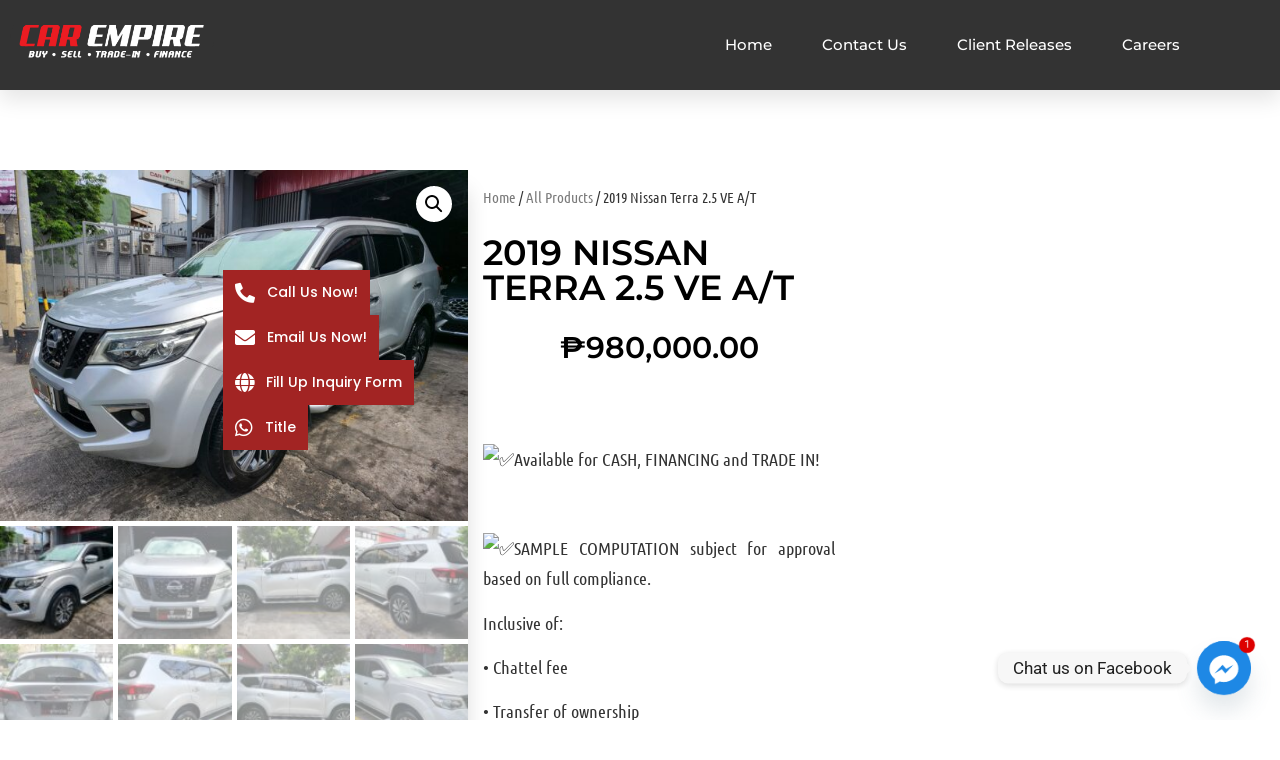

--- FILE ---
content_type: text/html; charset=UTF-8
request_url: https://carempireph.com/product/2019-nissan-terra-2-5-ve-a-t/
body_size: 253084
content:
<!doctype html>
<html lang="en-US">
<head>
	<meta charset="UTF-8">
	<meta name="viewport" content="width=device-width, initial-scale=1">
	<link rel="profile" href="https://gmpg.org/xfn/11">
	<meta name='robots' content='index, follow, max-image-preview:large, max-snippet:-1, max-video-preview:-1' />
	<style>img:is([sizes="auto" i], [sizes^="auto," i]) { contain-intrinsic-size: 3000px 1500px }</style>
	
	<!-- This site is optimized with the Yoast SEO plugin v26.6 - https://yoast.com/wordpress/plugins/seo/ -->
	<title>2019 Nissan Terra 2.5 VE A/T - Used / Secondhand Car For Sale - Car Empire</title>
	<link rel="canonical" href="https://carempireph.com/product/2019-nissan-terra-2-5-ve-a-t/" />
	<meta property="og:locale" content="en_US" />
	<meta property="og:type" content="article" />
	<meta property="og:title" content="2019 Nissan Terra 2.5 VE A/T - Used / Secondhand Car For Sale - Car Empire" />
	<meta property="og:description" content="Available for CASH, FINANCING and TRADE IN!  &nbsp;  SAMPLE COMPUTATION subject for approval based on full compliance.  Inclusive of:  • Chattel fee  • Transfer of ownership  • Initial DP of insurance   (LOW DOWN PAYMENT OPTION) ALL IN CASH OUT: 135,900  12 Mos. 89,148  24 Mos. 50,608  36 Mos. 37,691  48 Mos. 31,233  &nbsp;   (LOW MONTHLY OPTION) ALL IN CASH OUT:  181,900  12 Mos. 84,355  24 Mos. 47,887  36 Mos. 35,664  48 Mos. 29,553  &nbsp;  Variant: 2.5 VE  Mileage: 40,000 KM  Transmission: Automatic  Fuel: Diesel  &nbsp;  CALL / TEXT:  Globe: 09178669254  Landline: 82835851  &nbsp;  Location: Block 1 Lot 2 Doña Cristeta, Alabang Zapote Road, Pamplona I, Las Piñas City  &nbsp;   Pls like our page: www.facebook.com/carempireph  &nbsp;  Requirements:  1.) 2 Valid IDs  2.) Electric or Water bill  3.) If Employed: COE, 3 Mos. pay slips, 3 Mos. bank statement  If Self Employed: DTI / SEC, Business permit, 3 Mos. bank statement  If Seaman: Pls Ask  If OFW: Pls Ask  If Remittance Beneficiary: Pls Ask" />
	<meta property="og:url" content="https://carempireph.com/product/2019-nissan-terra-2-5-ve-a-t/" />
	<meta property="og:site_name" content="Car Empire" />
	<meta property="article:publisher" content="https://www.facebook.com/carempireph" />
	<meta property="article:modified_time" content="2025-08-03T00:44:04+00:00" />
	<meta property="og:image" content="https://carempireph.com/wp-content/uploads/2025/05/2-14.jpg" />
	<meta property="og:image:width" content="2048" />
	<meta property="og:image:height" content="1536" />
	<meta property="og:image:type" content="image/jpeg" />
	<meta name="twitter:card" content="summary_large_image" />
	<meta name="twitter:label1" content="Est. reading time" />
	<meta name="twitter:data1" content="1 minute" />
	<script type="application/ld+json" class="yoast-schema-graph">{"@context":"https://schema.org","@graph":[{"@type":"WebPage","@id":"https://carempireph.com/product/2019-nissan-terra-2-5-ve-a-t/","url":"https://carempireph.com/product/2019-nissan-terra-2-5-ve-a-t/","name":"2019 Nissan Terra 2.5 VE A/T - Used / Secondhand Car For Sale - Car Empire","isPartOf":{"@id":"https://carempireph.com/#website"},"primaryImageOfPage":{"@id":"https://carempireph.com/product/2019-nissan-terra-2-5-ve-a-t/#primaryimage"},"image":{"@id":"https://carempireph.com/product/2019-nissan-terra-2-5-ve-a-t/#primaryimage"},"thumbnailUrl":"https://carempireph.com/wp-content/uploads/2025/05/2-14.jpg","datePublished":"2025-05-04T06:31:24+00:00","dateModified":"2025-08-03T00:44:04+00:00","breadcrumb":{"@id":"https://carempireph.com/product/2019-nissan-terra-2-5-ve-a-t/#breadcrumb"},"inLanguage":"en-US","potentialAction":[{"@type":"ReadAction","target":["https://carempireph.com/product/2019-nissan-terra-2-5-ve-a-t/"]}]},{"@type":"ImageObject","inLanguage":"en-US","@id":"https://carempireph.com/product/2019-nissan-terra-2-5-ve-a-t/#primaryimage","url":"https://carempireph.com/wp-content/uploads/2025/05/2-14.jpg","contentUrl":"https://carempireph.com/wp-content/uploads/2025/05/2-14.jpg","width":2048,"height":1536},{"@type":"BreadcrumbList","@id":"https://carempireph.com/product/2019-nissan-terra-2-5-ve-a-t/#breadcrumb","itemListElement":[{"@type":"ListItem","position":1,"name":"Home","item":"https://carempireph.com/"},{"@type":"ListItem","position":2,"name":"Shop","item":"https://carempireph.com/"},{"@type":"ListItem","position":3,"name":"2019 Nissan Terra 2.5 VE A/T"}]},{"@type":"WebSite","@id":"https://carempireph.com/#website","url":"https://carempireph.com/","name":"Car Empire","description":"The Premier Pre-owned Car Dealership in the Philippines","publisher":{"@id":"https://carempireph.com/#organization"},"potentialAction":[{"@type":"SearchAction","target":{"@type":"EntryPoint","urlTemplate":"https://carempireph.com/?s={search_term_string}"},"query-input":{"@type":"PropertyValueSpecification","valueRequired":true,"valueName":"search_term_string"}}],"inLanguage":"en-US"},{"@type":"Organization","@id":"https://carempireph.com/#organization","name":"Car Empire","url":"https://carempireph.com/","logo":{"@type":"ImageObject","inLanguage":"en-US","@id":"https://carempireph.com/#/schema/logo/image/","url":"","contentUrl":"","caption":"Car Empire"},"image":{"@id":"https://carempireph.com/#/schema/logo/image/"},"sameAs":["https://www.facebook.com/carempireph"]}]}</script>
	<!-- / Yoast SEO plugin. -->


<link rel='dns-prefetch' href='//www.googletagmanager.com' />
<link rel="alternate" type="application/rss+xml" title="Car Empire &raquo; Feed" href="https://carempireph.com/feed/" />
<script>
window._wpemojiSettings = {"baseUrl":"https:\/\/s.w.org\/images\/core\/emoji\/15.1.0\/72x72\/","ext":".png","svgUrl":"https:\/\/s.w.org\/images\/core\/emoji\/15.1.0\/svg\/","svgExt":".svg","source":{"concatemoji":"https:\/\/carempireph.com\/wp-includes\/js\/wp-emoji-release.min.js?ver=6.8.1"}};
/*! This file is auto-generated */
!function(i,n){var o,s,e;function c(e){try{var t={supportTests:e,timestamp:(new Date).valueOf()};sessionStorage.setItem(o,JSON.stringify(t))}catch(e){}}function p(e,t,n){e.clearRect(0,0,e.canvas.width,e.canvas.height),e.fillText(t,0,0);var t=new Uint32Array(e.getImageData(0,0,e.canvas.width,e.canvas.height).data),r=(e.clearRect(0,0,e.canvas.width,e.canvas.height),e.fillText(n,0,0),new Uint32Array(e.getImageData(0,0,e.canvas.width,e.canvas.height).data));return t.every(function(e,t){return e===r[t]})}function u(e,t,n){switch(t){case"flag":return n(e,"\ud83c\udff3\ufe0f\u200d\u26a7\ufe0f","\ud83c\udff3\ufe0f\u200b\u26a7\ufe0f")?!1:!n(e,"\ud83c\uddfa\ud83c\uddf3","\ud83c\uddfa\u200b\ud83c\uddf3")&&!n(e,"\ud83c\udff4\udb40\udc67\udb40\udc62\udb40\udc65\udb40\udc6e\udb40\udc67\udb40\udc7f","\ud83c\udff4\u200b\udb40\udc67\u200b\udb40\udc62\u200b\udb40\udc65\u200b\udb40\udc6e\u200b\udb40\udc67\u200b\udb40\udc7f");case"emoji":return!n(e,"\ud83d\udc26\u200d\ud83d\udd25","\ud83d\udc26\u200b\ud83d\udd25")}return!1}function f(e,t,n){var r="undefined"!=typeof WorkerGlobalScope&&self instanceof WorkerGlobalScope?new OffscreenCanvas(300,150):i.createElement("canvas"),a=r.getContext("2d",{willReadFrequently:!0}),o=(a.textBaseline="top",a.font="600 32px Arial",{});return e.forEach(function(e){o[e]=t(a,e,n)}),o}function t(e){var t=i.createElement("script");t.src=e,t.defer=!0,i.head.appendChild(t)}"undefined"!=typeof Promise&&(o="wpEmojiSettingsSupports",s=["flag","emoji"],n.supports={everything:!0,everythingExceptFlag:!0},e=new Promise(function(e){i.addEventListener("DOMContentLoaded",e,{once:!0})}),new Promise(function(t){var n=function(){try{var e=JSON.parse(sessionStorage.getItem(o));if("object"==typeof e&&"number"==typeof e.timestamp&&(new Date).valueOf()<e.timestamp+604800&&"object"==typeof e.supportTests)return e.supportTests}catch(e){}return null}();if(!n){if("undefined"!=typeof Worker&&"undefined"!=typeof OffscreenCanvas&&"undefined"!=typeof URL&&URL.createObjectURL&&"undefined"!=typeof Blob)try{var e="postMessage("+f.toString()+"("+[JSON.stringify(s),u.toString(),p.toString()].join(",")+"));",r=new Blob([e],{type:"text/javascript"}),a=new Worker(URL.createObjectURL(r),{name:"wpTestEmojiSupports"});return void(a.onmessage=function(e){c(n=e.data),a.terminate(),t(n)})}catch(e){}c(n=f(s,u,p))}t(n)}).then(function(e){for(var t in e)n.supports[t]=e[t],n.supports.everything=n.supports.everything&&n.supports[t],"flag"!==t&&(n.supports.everythingExceptFlag=n.supports.everythingExceptFlag&&n.supports[t]);n.supports.everythingExceptFlag=n.supports.everythingExceptFlag&&!n.supports.flag,n.DOMReady=!1,n.readyCallback=function(){n.DOMReady=!0}}).then(function(){return e}).then(function(){var e;n.supports.everything||(n.readyCallback(),(e=n.source||{}).concatemoji?t(e.concatemoji):e.wpemoji&&e.twemoji&&(t(e.twemoji),t(e.wpemoji)))}))}((window,document),window._wpemojiSettings);
</script>

<style id='wp-emoji-styles-inline-css'>

	img.wp-smiley, img.emoji {
		display: inline !important;
		border: none !important;
		box-shadow: none !important;
		height: 1em !important;
		width: 1em !important;
		margin: 0 0.07em !important;
		vertical-align: -0.1em !important;
		background: none !important;
		padding: 0 !important;
	}
</style>
<link rel='stylesheet' id='wp-block-library-css' href='https://carempireph.com/wp-includes/css/dist/block-library/style.min.css?ver=6.8.1' media='all' />
<style id='global-styles-inline-css'>
:root{--wp--preset--aspect-ratio--square: 1;--wp--preset--aspect-ratio--4-3: 4/3;--wp--preset--aspect-ratio--3-4: 3/4;--wp--preset--aspect-ratio--3-2: 3/2;--wp--preset--aspect-ratio--2-3: 2/3;--wp--preset--aspect-ratio--16-9: 16/9;--wp--preset--aspect-ratio--9-16: 9/16;--wp--preset--color--black: #000000;--wp--preset--color--cyan-bluish-gray: #abb8c3;--wp--preset--color--white: #ffffff;--wp--preset--color--pale-pink: #f78da7;--wp--preset--color--vivid-red: #cf2e2e;--wp--preset--color--luminous-vivid-orange: #ff6900;--wp--preset--color--luminous-vivid-amber: #fcb900;--wp--preset--color--light-green-cyan: #7bdcb5;--wp--preset--color--vivid-green-cyan: #00d084;--wp--preset--color--pale-cyan-blue: #8ed1fc;--wp--preset--color--vivid-cyan-blue: #0693e3;--wp--preset--color--vivid-purple: #9b51e0;--wp--preset--gradient--vivid-cyan-blue-to-vivid-purple: linear-gradient(135deg,rgba(6,147,227,1) 0%,rgb(155,81,224) 100%);--wp--preset--gradient--light-green-cyan-to-vivid-green-cyan: linear-gradient(135deg,rgb(122,220,180) 0%,rgb(0,208,130) 100%);--wp--preset--gradient--luminous-vivid-amber-to-luminous-vivid-orange: linear-gradient(135deg,rgba(252,185,0,1) 0%,rgba(255,105,0,1) 100%);--wp--preset--gradient--luminous-vivid-orange-to-vivid-red: linear-gradient(135deg,rgba(255,105,0,1) 0%,rgb(207,46,46) 100%);--wp--preset--gradient--very-light-gray-to-cyan-bluish-gray: linear-gradient(135deg,rgb(238,238,238) 0%,rgb(169,184,195) 100%);--wp--preset--gradient--cool-to-warm-spectrum: linear-gradient(135deg,rgb(74,234,220) 0%,rgb(151,120,209) 20%,rgb(207,42,186) 40%,rgb(238,44,130) 60%,rgb(251,105,98) 80%,rgb(254,248,76) 100%);--wp--preset--gradient--blush-light-purple: linear-gradient(135deg,rgb(255,206,236) 0%,rgb(152,150,240) 100%);--wp--preset--gradient--blush-bordeaux: linear-gradient(135deg,rgb(254,205,165) 0%,rgb(254,45,45) 50%,rgb(107,0,62) 100%);--wp--preset--gradient--luminous-dusk: linear-gradient(135deg,rgb(255,203,112) 0%,rgb(199,81,192) 50%,rgb(65,88,208) 100%);--wp--preset--gradient--pale-ocean: linear-gradient(135deg,rgb(255,245,203) 0%,rgb(182,227,212) 50%,rgb(51,167,181) 100%);--wp--preset--gradient--electric-grass: linear-gradient(135deg,rgb(202,248,128) 0%,rgb(113,206,126) 100%);--wp--preset--gradient--midnight: linear-gradient(135deg,rgb(2,3,129) 0%,rgb(40,116,252) 100%);--wp--preset--font-size--small: 13px;--wp--preset--font-size--medium: 20px;--wp--preset--font-size--large: 36px;--wp--preset--font-size--x-large: 42px;--wp--preset--spacing--20: 0.44rem;--wp--preset--spacing--30: 0.67rem;--wp--preset--spacing--40: 1rem;--wp--preset--spacing--50: 1.5rem;--wp--preset--spacing--60: 2.25rem;--wp--preset--spacing--70: 3.38rem;--wp--preset--spacing--80: 5.06rem;--wp--preset--shadow--natural: 6px 6px 9px rgba(0, 0, 0, 0.2);--wp--preset--shadow--deep: 12px 12px 50px rgba(0, 0, 0, 0.4);--wp--preset--shadow--sharp: 6px 6px 0px rgba(0, 0, 0, 0.2);--wp--preset--shadow--outlined: 6px 6px 0px -3px rgba(255, 255, 255, 1), 6px 6px rgba(0, 0, 0, 1);--wp--preset--shadow--crisp: 6px 6px 0px rgba(0, 0, 0, 1);}:root { --wp--style--global--content-size: 800px;--wp--style--global--wide-size: 1200px; }:where(body) { margin: 0; }.wp-site-blocks > .alignleft { float: left; margin-right: 2em; }.wp-site-blocks > .alignright { float: right; margin-left: 2em; }.wp-site-blocks > .aligncenter { justify-content: center; margin-left: auto; margin-right: auto; }:where(.wp-site-blocks) > * { margin-block-start: 24px; margin-block-end: 0; }:where(.wp-site-blocks) > :first-child { margin-block-start: 0; }:where(.wp-site-blocks) > :last-child { margin-block-end: 0; }:root { --wp--style--block-gap: 24px; }:root :where(.is-layout-flow) > :first-child{margin-block-start: 0;}:root :where(.is-layout-flow) > :last-child{margin-block-end: 0;}:root :where(.is-layout-flow) > *{margin-block-start: 24px;margin-block-end: 0;}:root :where(.is-layout-constrained) > :first-child{margin-block-start: 0;}:root :where(.is-layout-constrained) > :last-child{margin-block-end: 0;}:root :where(.is-layout-constrained) > *{margin-block-start: 24px;margin-block-end: 0;}:root :where(.is-layout-flex){gap: 24px;}:root :where(.is-layout-grid){gap: 24px;}.is-layout-flow > .alignleft{float: left;margin-inline-start: 0;margin-inline-end: 2em;}.is-layout-flow > .alignright{float: right;margin-inline-start: 2em;margin-inline-end: 0;}.is-layout-flow > .aligncenter{margin-left: auto !important;margin-right: auto !important;}.is-layout-constrained > .alignleft{float: left;margin-inline-start: 0;margin-inline-end: 2em;}.is-layout-constrained > .alignright{float: right;margin-inline-start: 2em;margin-inline-end: 0;}.is-layout-constrained > .aligncenter{margin-left: auto !important;margin-right: auto !important;}.is-layout-constrained > :where(:not(.alignleft):not(.alignright):not(.alignfull)){max-width: var(--wp--style--global--content-size);margin-left: auto !important;margin-right: auto !important;}.is-layout-constrained > .alignwide{max-width: var(--wp--style--global--wide-size);}body .is-layout-flex{display: flex;}.is-layout-flex{flex-wrap: wrap;align-items: center;}.is-layout-flex > :is(*, div){margin: 0;}body .is-layout-grid{display: grid;}.is-layout-grid > :is(*, div){margin: 0;}body{padding-top: 0px;padding-right: 0px;padding-bottom: 0px;padding-left: 0px;}a:where(:not(.wp-element-button)){text-decoration: underline;}:root :where(.wp-element-button, .wp-block-button__link){background-color: #32373c;border-width: 0;color: #fff;font-family: inherit;font-size: inherit;line-height: inherit;padding: calc(0.667em + 2px) calc(1.333em + 2px);text-decoration: none;}.has-black-color{color: var(--wp--preset--color--black) !important;}.has-cyan-bluish-gray-color{color: var(--wp--preset--color--cyan-bluish-gray) !important;}.has-white-color{color: var(--wp--preset--color--white) !important;}.has-pale-pink-color{color: var(--wp--preset--color--pale-pink) !important;}.has-vivid-red-color{color: var(--wp--preset--color--vivid-red) !important;}.has-luminous-vivid-orange-color{color: var(--wp--preset--color--luminous-vivid-orange) !important;}.has-luminous-vivid-amber-color{color: var(--wp--preset--color--luminous-vivid-amber) !important;}.has-light-green-cyan-color{color: var(--wp--preset--color--light-green-cyan) !important;}.has-vivid-green-cyan-color{color: var(--wp--preset--color--vivid-green-cyan) !important;}.has-pale-cyan-blue-color{color: var(--wp--preset--color--pale-cyan-blue) !important;}.has-vivid-cyan-blue-color{color: var(--wp--preset--color--vivid-cyan-blue) !important;}.has-vivid-purple-color{color: var(--wp--preset--color--vivid-purple) !important;}.has-black-background-color{background-color: var(--wp--preset--color--black) !important;}.has-cyan-bluish-gray-background-color{background-color: var(--wp--preset--color--cyan-bluish-gray) !important;}.has-white-background-color{background-color: var(--wp--preset--color--white) !important;}.has-pale-pink-background-color{background-color: var(--wp--preset--color--pale-pink) !important;}.has-vivid-red-background-color{background-color: var(--wp--preset--color--vivid-red) !important;}.has-luminous-vivid-orange-background-color{background-color: var(--wp--preset--color--luminous-vivid-orange) !important;}.has-luminous-vivid-amber-background-color{background-color: var(--wp--preset--color--luminous-vivid-amber) !important;}.has-light-green-cyan-background-color{background-color: var(--wp--preset--color--light-green-cyan) !important;}.has-vivid-green-cyan-background-color{background-color: var(--wp--preset--color--vivid-green-cyan) !important;}.has-pale-cyan-blue-background-color{background-color: var(--wp--preset--color--pale-cyan-blue) !important;}.has-vivid-cyan-blue-background-color{background-color: var(--wp--preset--color--vivid-cyan-blue) !important;}.has-vivid-purple-background-color{background-color: var(--wp--preset--color--vivid-purple) !important;}.has-black-border-color{border-color: var(--wp--preset--color--black) !important;}.has-cyan-bluish-gray-border-color{border-color: var(--wp--preset--color--cyan-bluish-gray) !important;}.has-white-border-color{border-color: var(--wp--preset--color--white) !important;}.has-pale-pink-border-color{border-color: var(--wp--preset--color--pale-pink) !important;}.has-vivid-red-border-color{border-color: var(--wp--preset--color--vivid-red) !important;}.has-luminous-vivid-orange-border-color{border-color: var(--wp--preset--color--luminous-vivid-orange) !important;}.has-luminous-vivid-amber-border-color{border-color: var(--wp--preset--color--luminous-vivid-amber) !important;}.has-light-green-cyan-border-color{border-color: var(--wp--preset--color--light-green-cyan) !important;}.has-vivid-green-cyan-border-color{border-color: var(--wp--preset--color--vivid-green-cyan) !important;}.has-pale-cyan-blue-border-color{border-color: var(--wp--preset--color--pale-cyan-blue) !important;}.has-vivid-cyan-blue-border-color{border-color: var(--wp--preset--color--vivid-cyan-blue) !important;}.has-vivid-purple-border-color{border-color: var(--wp--preset--color--vivid-purple) !important;}.has-vivid-cyan-blue-to-vivid-purple-gradient-background{background: var(--wp--preset--gradient--vivid-cyan-blue-to-vivid-purple) !important;}.has-light-green-cyan-to-vivid-green-cyan-gradient-background{background: var(--wp--preset--gradient--light-green-cyan-to-vivid-green-cyan) !important;}.has-luminous-vivid-amber-to-luminous-vivid-orange-gradient-background{background: var(--wp--preset--gradient--luminous-vivid-amber-to-luminous-vivid-orange) !important;}.has-luminous-vivid-orange-to-vivid-red-gradient-background{background: var(--wp--preset--gradient--luminous-vivid-orange-to-vivid-red) !important;}.has-very-light-gray-to-cyan-bluish-gray-gradient-background{background: var(--wp--preset--gradient--very-light-gray-to-cyan-bluish-gray) !important;}.has-cool-to-warm-spectrum-gradient-background{background: var(--wp--preset--gradient--cool-to-warm-spectrum) !important;}.has-blush-light-purple-gradient-background{background: var(--wp--preset--gradient--blush-light-purple) !important;}.has-blush-bordeaux-gradient-background{background: var(--wp--preset--gradient--blush-bordeaux) !important;}.has-luminous-dusk-gradient-background{background: var(--wp--preset--gradient--luminous-dusk) !important;}.has-pale-ocean-gradient-background{background: var(--wp--preset--gradient--pale-ocean) !important;}.has-electric-grass-gradient-background{background: var(--wp--preset--gradient--electric-grass) !important;}.has-midnight-gradient-background{background: var(--wp--preset--gradient--midnight) !important;}.has-small-font-size{font-size: var(--wp--preset--font-size--small) !important;}.has-medium-font-size{font-size: var(--wp--preset--font-size--medium) !important;}.has-large-font-size{font-size: var(--wp--preset--font-size--large) !important;}.has-x-large-font-size{font-size: var(--wp--preset--font-size--x-large) !important;}
:root :where(.wp-block-pullquote){font-size: 1.5em;line-height: 1.6;}
</style>
<link rel='stylesheet' id='acoplw-style-css' href='https://carempireph.com/wp-content/plugins/aco-product-labels-for-woocommerce/includes/../assets/css/frontend.css?ver=1.5.12' media='all' />
<link rel='stylesheet' id='pif-styles-css' href='https://carempireph.com/wp-content/plugins/woocommerce-product-image-flipper/assets/css/style.css?ver=6.8.1' media='all' />
<link rel='stylesheet' id='woof-css' href='https://carempireph.com/wp-content/plugins/woocommerce-products-filter/css/front.css?ver=1.3.7.4' media='all' />
<style id='woof-inline-css'>

.woof_products_top_panel li span, .woof_products_top_panel2 li span{background: url(https://carempireph.com/wp-content/plugins/woocommerce-products-filter/img/delete.png);background-size: 14px 14px;background-repeat: no-repeat;background-position: right;}
.woof_edit_view{
                    display: none;
                }

</style>
<link rel='stylesheet' id='icheck-jquery-color-flat-css' href='https://carempireph.com/wp-content/plugins/woocommerce-products-filter/js/icheck/skins/flat/_all.css?ver=1.3.7.4' media='all' />
<link rel='stylesheet' id='icheck-jquery-color-square-css' href='https://carempireph.com/wp-content/plugins/woocommerce-products-filter/js/icheck/skins/square/_all.css?ver=1.3.7.4' media='all' />
<link rel='stylesheet' id='icheck-jquery-color-minimal-css' href='https://carempireph.com/wp-content/plugins/woocommerce-products-filter/js/icheck/skins/minimal/_all.css?ver=1.3.7.4' media='all' />
<link rel='stylesheet' id='woof_by_author_html_items-css' href='https://carempireph.com/wp-content/plugins/woocommerce-products-filter/ext/by_author/css/by_author.css?ver=1.3.7.4' media='all' />
<link rel='stylesheet' id='woof_by_instock_html_items-css' href='https://carempireph.com/wp-content/plugins/woocommerce-products-filter/ext/by_instock/css/by_instock.css?ver=1.3.7.4' media='all' />
<link rel='stylesheet' id='woof_by_onsales_html_items-css' href='https://carempireph.com/wp-content/plugins/woocommerce-products-filter/ext/by_onsales/css/by_onsales.css?ver=1.3.7.4' media='all' />
<link rel='stylesheet' id='woof_by_text_html_items-css' href='https://carempireph.com/wp-content/plugins/woocommerce-products-filter/ext/by_text/assets/css/front.css?ver=1.3.7.4' media='all' />
<link rel='stylesheet' id='woof_label_html_items-css' href='https://carempireph.com/wp-content/plugins/woocommerce-products-filter/ext/label/css/html_types/label.css?ver=1.3.7.4' media='all' />
<link rel='stylesheet' id='woof_select_radio_check_html_items-css' href='https://carempireph.com/wp-content/plugins/woocommerce-products-filter/ext/select_radio_check/css/html_types/select_radio_check.css?ver=1.3.7.4' media='all' />
<link rel='stylesheet' id='woof_sd_html_items_checkbox-css' href='https://carempireph.com/wp-content/plugins/woocommerce-products-filter/ext/smart_designer/css/elements/checkbox.css?ver=1.3.7.4' media='all' />
<link rel='stylesheet' id='woof_sd_html_items_radio-css' href='https://carempireph.com/wp-content/plugins/woocommerce-products-filter/ext/smart_designer/css/elements/radio.css?ver=1.3.7.4' media='all' />
<link rel='stylesheet' id='woof_sd_html_items_switcher-css' href='https://carempireph.com/wp-content/plugins/woocommerce-products-filter/ext/smart_designer/css/elements/switcher.css?ver=1.3.7.4' media='all' />
<link rel='stylesheet' id='woof_sd_html_items_color-css' href='https://carempireph.com/wp-content/plugins/woocommerce-products-filter/ext/smart_designer/css/elements/color.css?ver=1.3.7.4' media='all' />
<link rel='stylesheet' id='woof_sd_html_items_tooltip-css' href='https://carempireph.com/wp-content/plugins/woocommerce-products-filter/ext/smart_designer/css/tooltip.css?ver=1.3.7.4' media='all' />
<link rel='stylesheet' id='woof_sd_html_items_front-css' href='https://carempireph.com/wp-content/plugins/woocommerce-products-filter/ext/smart_designer/css/front.css?ver=1.3.7.4' media='all' />
<link rel='stylesheet' id='woof-switcher23-css' href='https://carempireph.com/wp-content/plugins/woocommerce-products-filter/css/switcher.css?ver=1.3.7.4' media='all' />
<link rel='stylesheet' id='select2-css' href='https://carempireph.com/wp-content/plugins/woocommerce/assets/css/select2.css?ver=10.4.3' media='all' />
<link rel='stylesheet' id='photoswipe-css' href='https://carempireph.com/wp-content/plugins/woocommerce/assets/css/photoswipe/photoswipe.min.css?ver=10.4.3' media='all' />
<link rel='stylesheet' id='photoswipe-default-skin-css' href='https://carempireph.com/wp-content/plugins/woocommerce/assets/css/photoswipe/default-skin/default-skin.min.css?ver=10.4.3' media='all' />
<link rel='stylesheet' id='woocommerce-layout-css' href='https://carempireph.com/wp-content/plugins/woocommerce/assets/css/woocommerce-layout.css?ver=10.4.3' media='all' />
<link rel='stylesheet' id='woocommerce-smallscreen-css' href='https://carempireph.com/wp-content/plugins/woocommerce/assets/css/woocommerce-smallscreen.css?ver=10.4.3' media='only screen and (max-width: 768px)' />
<link rel='stylesheet' id='woocommerce-general-css' href='https://carempireph.com/wp-content/plugins/woocommerce/assets/css/woocommerce.css?ver=10.4.3' media='all' />
<style id='woocommerce-inline-inline-css'>
.woocommerce form .form-row .required { visibility: visible; }
</style>
<link rel='stylesheet' id='hello-elementor-css' href='https://carempireph.com/wp-content/themes/hello-elementor/assets/css/reset.css?ver=3.4.5' media='all' />
<link rel='stylesheet' id='hello-elementor-theme-style-css' href='https://carempireph.com/wp-content/themes/hello-elementor/assets/css/theme.css?ver=3.4.5' media='all' />
<link rel='stylesheet' id='hello-elementor-header-footer-css' href='https://carempireph.com/wp-content/themes/hello-elementor/assets/css/header-footer.css?ver=3.4.5' media='all' />
<link rel='stylesheet' id='elementor-frontend-css' href='https://carempireph.com/wp-content/plugins/elementor/assets/css/frontend.min.css?ver=3.34.0' media='all' />
<link rel='stylesheet' id='widget-image-css' href='https://carempireph.com/wp-content/plugins/elementor/assets/css/widget-image.min.css?ver=3.34.0' media='all' />
<link rel='stylesheet' id='widget-nav-menu-css' href='https://carempireph.com/wp-content/plugins/elementor-pro/assets/css/widget-nav-menu.min.css?ver=3.34.0' media='all' />
<link rel='stylesheet' id='e-sticky-css' href='https://carempireph.com/wp-content/plugins/elementor-pro/assets/css/modules/sticky.min.css?ver=3.34.0' media='all' />
<link rel='stylesheet' id='widget-heading-css' href='https://carempireph.com/wp-content/plugins/elementor/assets/css/widget-heading.min.css?ver=3.34.0' media='all' />
<link rel='stylesheet' id='widget-icon-list-css' href='https://carempireph.com/wp-content/plugins/elementor/assets/css/widget-icon-list.min.css?ver=3.34.0' media='all' />
<link rel='stylesheet' id='widget-social-icons-css' href='https://carempireph.com/wp-content/plugins/elementor/assets/css/widget-social-icons.min.css?ver=3.34.0' media='all' />
<link rel='stylesheet' id='e-apple-webkit-css' href='https://carempireph.com/wp-content/plugins/elementor/assets/css/conditionals/apple-webkit.min.css?ver=3.34.0' media='all' />
<link rel='stylesheet' id='widget-woocommerce-product-images-css' href='https://carempireph.com/wp-content/plugins/elementor-pro/assets/css/widget-woocommerce-product-images.min.css?ver=3.34.0' media='all' />
<link rel='stylesheet' id='widget-woocommerce-product-price-css' href='https://carempireph.com/wp-content/plugins/elementor-pro/assets/css/widget-woocommerce-product-price.min.css?ver=3.34.0' media='all' />
<link rel='stylesheet' id='widget-woocommerce-products-css' href='https://carempireph.com/wp-content/plugins/elementor-pro/assets/css/widget-woocommerce-products.min.css?ver=3.34.0' media='all' />
<link rel='stylesheet' id='elementor-icons-shared-0-css' href='https://carempireph.com/wp-content/plugins/elementor/assets/lib/font-awesome/css/fontawesome.min.css?ver=5.15.3' media='all' />
<link rel='stylesheet' id='elementor-icons-fa-solid-css' href='https://carempireph.com/wp-content/plugins/elementor/assets/lib/font-awesome/css/solid.min.css?ver=5.15.3' media='all' />
<link rel='stylesheet' id='elementor-icons-fa-brands-css' href='https://carempireph.com/wp-content/plugins/elementor/assets/lib/font-awesome/css/brands.min.css?ver=5.15.3' media='all' />
<link rel='stylesheet' id='elementor-icons-fa-regular-css' href='https://carempireph.com/wp-content/plugins/elementor/assets/lib/font-awesome/css/regular.min.css?ver=5.15.3' media='all' />
<link rel='stylesheet' id='elementor-icons-css' href='https://carempireph.com/wp-content/plugins/elementor/assets/lib/eicons/css/elementor-icons.min.css?ver=5.45.0' media='all' />
<link rel='stylesheet' id='widget-contact-buttons-base-css' href='https://carempireph.com/wp-content/plugins/elementor/assets/css/widget-contact-buttons-base.min.css?ver=3.34.0' media='all' />
<link rel='stylesheet' id='widget-contact-buttons-var-10-css' href='https://carempireph.com/wp-content/plugins/elementor/assets/css/widget-contact-buttons-var-10.min.css?ver=3.34.0' media='all' />
<link rel='stylesheet' id='elementor-post-5-css' href='https://carempireph.com/wp-content/uploads/elementor/css/post-5.css?ver=1767057294' media='all' />
<link rel='stylesheet' id='elementor-post-31-css' href='https://carempireph.com/wp-content/uploads/elementor/css/post-31.css?ver=1767057294' media='all' />
<link rel='stylesheet' id='elementor-post-43-css' href='https://carempireph.com/wp-content/uploads/elementor/css/post-43.css?ver=1767057294' media='all' />
<link rel='stylesheet' id='elementor-post-221-css' href='https://carempireph.com/wp-content/uploads/elementor/css/post-221.css?ver=1767057336' media='all' />
<link rel='stylesheet' id='elementor-post-64588-css' href='https://carempireph.com/wp-content/uploads/elementor/css/post-64588.css?ver=1767057294' media='all' />
<link rel='stylesheet' id='chaty-front-css-css' href='https://carempireph.com/wp-content/plugins/chaty/css/chaty-front.min.css?ver=3.5.11765262957' media='all' />
<link rel='stylesheet' id='elementor-gf-local-roboto-css' href='https://carempireph.com/wp-content/uploads/elementor/google-fonts/css/roboto.css?ver=1742448665' media='all' />
<link rel='stylesheet' id='elementor-gf-local-robotoslab-css' href='https://carempireph.com/wp-content/uploads/elementor/google-fonts/css/robotoslab.css?ver=1742448672' media='all' />
<link rel='stylesheet' id='elementor-gf-local-montserrat-css' href='https://carempireph.com/wp-content/uploads/elementor/google-fonts/css/montserrat.css?ver=1742448669' media='all' />
<link rel='stylesheet' id='elementor-gf-local-ubuntucondensed-css' href='https://carempireph.com/wp-content/uploads/elementor/google-fonts/css/ubuntucondensed.css?ver=1742448673' media='all' />
<link rel='stylesheet' id='elementor-gf-local-poppins-css' href='https://carempireph.com/wp-content/uploads/elementor/google-fonts/css/poppins.css?ver=1742448671' media='all' />
<script id="woof-husky-js-extra">
var woof_husky_txt = {"ajax_url":"https:\/\/carempireph.com\/wp-admin\/admin-ajax.php","plugin_uri":"https:\/\/carempireph.com\/wp-content\/plugins\/woocommerce-products-filter\/ext\/by_text\/","loader":"https:\/\/carempireph.com\/wp-content\/plugins\/woocommerce-products-filter\/ext\/by_text\/assets\/img\/ajax-loader.gif","not_found":"Nothing found!","prev":"Prev","next":"Next","site_link":"https:\/\/carempireph.com","default_data":{"placeholder":"","behavior":"title","search_by_full_word":"0","autocomplete":1,"how_to_open_links":"0","taxonomy_compatibility":"0","sku_compatibility":"0","custom_fields":"","search_desc_variant":"0","view_text_length":"10","min_symbols":"3","max_posts":"10","image":"","notes_for_customer":"","template":"","max_open_height":"300","page":0}};
</script>
<script src="https://carempireph.com/wp-content/plugins/woocommerce-products-filter/ext/by_text/assets/js/husky.js?ver=1.3.7.4" id="woof-husky-js"></script>
<script src="https://carempireph.com/wp-includes/js/jquery/jquery.min.js?ver=3.7.1" id="jquery-core-js"></script>
<script src="https://carempireph.com/wp-includes/js/jquery/jquery-migrate.min.js?ver=3.4.1" id="jquery-migrate-js"></script>
<script id="acoplw-script-js-extra">
var acoplw_frontend_object = {"classname":"","enablejquery":"0"};
</script>
<script src="https://carempireph.com/wp-content/plugins/aco-product-labels-for-woocommerce/includes/../assets/js/frontend.js?ver=1.5.12" id="acoplw-script-js"></script>
<script src="https://carempireph.com/wp-content/plugins/woocommerce/assets/js/zoom/jquery.zoom.min.js?ver=1.7.21-wc.10.4.3" id="wc-zoom-js" defer data-wp-strategy="defer"></script>
<script src="https://carempireph.com/wp-content/plugins/woocommerce/assets/js/flexslider/jquery.flexslider.min.js?ver=2.7.2-wc.10.4.3" id="wc-flexslider-js" defer data-wp-strategy="defer"></script>
<script src="https://carempireph.com/wp-content/plugins/woocommerce/assets/js/photoswipe/photoswipe.min.js?ver=4.1.1-wc.10.4.3" id="wc-photoswipe-js" defer data-wp-strategy="defer"></script>
<script src="https://carempireph.com/wp-content/plugins/woocommerce/assets/js/photoswipe/photoswipe-ui-default.min.js?ver=4.1.1-wc.10.4.3" id="wc-photoswipe-ui-default-js" defer data-wp-strategy="defer"></script>
<script id="wc-single-product-js-extra">
var wc_single_product_params = {"i18n_required_rating_text":"Please select a rating","i18n_rating_options":["1 of 5 stars","2 of 5 stars","3 of 5 stars","4 of 5 stars","5 of 5 stars"],"i18n_product_gallery_trigger_text":"View full-screen image gallery","review_rating_required":"yes","flexslider":{"rtl":false,"animation":"slide","smoothHeight":true,"directionNav":false,"controlNav":"thumbnails","slideshow":false,"animationSpeed":500,"animationLoop":false,"allowOneSlide":false},"zoom_enabled":"1","zoom_options":[],"photoswipe_enabled":"1","photoswipe_options":{"shareEl":false,"closeOnScroll":false,"history":false,"hideAnimationDuration":0,"showAnimationDuration":0},"flexslider_enabled":"1"};
</script>
<script src="https://carempireph.com/wp-content/plugins/woocommerce/assets/js/frontend/single-product.min.js?ver=10.4.3" id="wc-single-product-js" defer data-wp-strategy="defer"></script>
<script src="https://carempireph.com/wp-content/plugins/woocommerce/assets/js/jquery-blockui/jquery.blockUI.min.js?ver=2.7.0-wc.10.4.3" id="wc-jquery-blockui-js" data-wp-strategy="defer"></script>
<script src="https://carempireph.com/wp-content/plugins/woocommerce/assets/js/js-cookie/js.cookie.min.js?ver=2.1.4-wc.10.4.3" id="wc-js-cookie-js" data-wp-strategy="defer"></script>

<!-- Google tag (gtag.js) snippet added by Site Kit -->
<!-- Google Analytics snippet added by Site Kit -->
<script src="https://www.googletagmanager.com/gtag/js?id=GT-WV3GBVPW" id="google_gtagjs-js" async></script>
<script id="google_gtagjs-js-after">
window.dataLayer = window.dataLayer || [];function gtag(){dataLayer.push(arguments);}
gtag("set","linker",{"domains":["carempireph.com"]});
gtag("js", new Date());
gtag("set", "developer_id.dZTNiMT", true);
gtag("config", "GT-WV3GBVPW");
 window._googlesitekit = window._googlesitekit || {}; window._googlesitekit.throttledEvents = []; window._googlesitekit.gtagEvent = (name, data) => { var key = JSON.stringify( { name, data } ); if ( !! window._googlesitekit.throttledEvents[ key ] ) { return; } window._googlesitekit.throttledEvents[ key ] = true; setTimeout( () => { delete window._googlesitekit.throttledEvents[ key ]; }, 5 ); gtag( "event", name, { ...data, event_source: "site-kit" } ); };
</script>
<link rel="https://api.w.org/" href="https://carempireph.com/wp-json/" /><link rel="alternate" title="JSON" type="application/json" href="https://carempireph.com/wp-json/wp/v2/product/70514" /><link rel="EditURI" type="application/rsd+xml" title="RSD" href="https://carempireph.com/xmlrpc.php?rsd" />
<meta name="generator" content="WordPress 6.8.1" />
<meta name="generator" content="WooCommerce 10.4.3" />
<link rel='shortlink' href='https://carempireph.com/?p=70514' />
<link rel="alternate" title="oEmbed (JSON)" type="application/json+oembed" href="https://carempireph.com/wp-json/oembed/1.0/embed?url=https%3A%2F%2Fcarempireph.com%2Fproduct%2F2019-nissan-terra-2-5-ve-a-t%2F" />
<link rel="alternate" title="oEmbed (XML)" type="text/xml+oembed" href="https://carempireph.com/wp-json/oembed/1.0/embed?url=https%3A%2F%2Fcarempireph.com%2Fproduct%2F2019-nissan-terra-2-5-ve-a-t%2F&#038;format=xml" />
<meta name="generator" content="Site Kit by Google 1.168.0" /><!-- HFCM by 99 Robots - Snippet # 1: GSC -->
<meta name="google-site-verification" content="b2Ur_ZTegLoD5U_8ztadG_7GqFug6nTIqCdhY1BHDM4" />
<!-- /end HFCM by 99 Robots -->
<!-- HFCM by 99 Robots - Snippet # 2: GTM Header -->
<!-- Google Tag Manager -->
<script>(function(w,d,s,l,i){w[l]=w[l]||[];w[l].push({'gtm.start':
new Date().getTime(),event:'gtm.js'});var f=d.getElementsByTagName(s)[0],
j=d.createElement(s),dl=l!='dataLayer'?'&l='+l:'';j.async=true;j.src=
'https://www.googletagmanager.com/gtm.js?id='+i+dl;f.parentNode.insertBefore(j,f);
})(window,document,'script','dataLayer','GTM-MWGXVZND');</script>
<!-- End Google Tag Manager -->
<!-- /end HFCM by 99 Robots -->
<!-- HFCM by 99 Robots - Snippet # 3: GTM Body -->
<!-- Google Tag Manager (noscript) -->
<noscript><iframe src="https://www.googletagmanager.com/ns.html?id=GTM-MWGXVZND"
height="0" width="0" style="display:none;visibility:hidden"></iframe></noscript>
<!-- End Google Tag Manager (noscript) -->
<!-- /end HFCM by 99 Robots -->
<!-- HFCM by 99 Robots - Snippet # 4: Google Ads tag -->
<!-- Google tag (gtag.js) -->
<script async src="https://www.googletagmanager.com/gtag/js?id=AW-16883533488">
</script>
<script>
  window.dataLayer = window.dataLayer || [];
  function gtag(){dataLayer.push(arguments);}
  gtag('js', new Date());

  gtag('config', 'AW-16883533488');
</script>
<!-- /end HFCM by 99 Robots -->
<meta name="description" content="Available for CASH, FINANCING and TRADE IN!

&nbsp;

SAMPLE COMPUTATION subject for approval based on full compliance.

Inclusive of:

• Chattel fee

• Transfer of ownership

• Initial DP of insurance

 (LOW DOWN PAYMENT OPTION) ALL IN CASH OUT: 135,900

12 Mos. 89,148

24 Mos. 50,608

36 Mos. 37,691

48 Mos. 31,233

&nbsp;

 (LOW MONTHLY OPTION) ALL IN CASH OUT:  181,900

12 Mos. 84,355

24 Mos. 47,887

36 Mos. 35,664

48 Mos. 29,553

&nbsp;

Variant: 2.5 VE

Mileage: 40,000 KM

Transmission: Automatic

Fuel: Diesel

&nbsp;

CALL / TEXT:

Globe: 09178669254

Landline: 82835851

&nbsp;

Location: Block 1 Lot 2 Doña Cristeta, Alabang Zapote Road, Pamplona I, Las Piñas City

&nbsp;

 Pls like our page: www.facebook.com/carempireph

&nbsp;

Requirements:

1.) 2 Valid IDs

2.) Electric or Water bill

3.) If Employed: COE, 3 Mos. pay slips, 3 Mos. bank statement

If Self Employed: DTI / SEC, Business permit, 3 Mos. bank statement

If Seaman: Pls Ask

If OFW: Pls Ask

If Remittance Beneficiary: Pls Ask">
	<noscript><style>.woocommerce-product-gallery{ opacity: 1 !important; }</style></noscript>
	<meta name="generator" content="Elementor 3.34.0; features: additional_custom_breakpoints; settings: css_print_method-external, google_font-enabled, font_display-auto">
			<style>
				.e-con.e-parent:nth-of-type(n+4):not(.e-lazyloaded):not(.e-no-lazyload),
				.e-con.e-parent:nth-of-type(n+4):not(.e-lazyloaded):not(.e-no-lazyload) * {
					background-image: none !important;
				}
				@media screen and (max-height: 1024px) {
					.e-con.e-parent:nth-of-type(n+3):not(.e-lazyloaded):not(.e-no-lazyload),
					.e-con.e-parent:nth-of-type(n+3):not(.e-lazyloaded):not(.e-no-lazyload) * {
						background-image: none !important;
					}
				}
				@media screen and (max-height: 640px) {
					.e-con.e-parent:nth-of-type(n+2):not(.e-lazyloaded):not(.e-no-lazyload),
					.e-con.e-parent:nth-of-type(n+2):not(.e-lazyloaded):not(.e-no-lazyload) * {
						background-image: none !important;
					}
				}
			</style>
			<link rel="icon" href="https://carempireph.com/wp-content/uploads/2025/01/cropped-car-empire-favicon-logo-32x32.jpg" sizes="32x32" />
<link rel="icon" href="https://carempireph.com/wp-content/uploads/2025/01/cropped-car-empire-favicon-logo-192x192.jpg" sizes="192x192" />
<link rel="apple-touch-icon" href="https://carempireph.com/wp-content/uploads/2025/01/cropped-car-empire-favicon-logo-180x180.jpg" />
<meta name="msapplication-TileImage" content="https://carempireph.com/wp-content/uploads/2025/01/cropped-car-empire-favicon-logo-270x270.jpg" />
		<style id="wp-custom-css">
			.woof_container_inner h4
{
	font-size: 17px;
}		</style>
		</head>
<body class="wp-singular product-template-default single single-product postid-70514 wp-embed-responsive wp-theme-hello-elementor theme-hello-elementor woocommerce woocommerce-page woocommerce-no-js hello-elementor-default elementor-default elementor-template-full-width elementor-kit-5 elementor-page-221">


<a class="skip-link screen-reader-text" href="#content">Skip to content</a>

		<header data-elementor-type="header" data-elementor-id="31" class="elementor elementor-31 elementor-location-header" data-elementor-post-type="elementor_library">
					<section class="elementor-section elementor-top-section elementor-element elementor-element-1756a6ee elementor-section-height-min-height elementor-section-boxed elementor-section-height-default elementor-section-items-middle" data-id="1756a6ee" data-element_type="section" data-settings="{&quot;background_background&quot;:&quot;classic&quot;,&quot;sticky&quot;:&quot;top&quot;,&quot;sticky_on&quot;:[&quot;desktop&quot;,&quot;tablet&quot;,&quot;mobile&quot;],&quot;sticky_offset&quot;:0,&quot;sticky_effects_offset&quot;:0,&quot;sticky_anchor_link_offset&quot;:0}">
						<div class="elementor-container elementor-column-gap-default">
					<div class="elementor-column elementor-col-50 elementor-top-column elementor-element elementor-element-21cab864" data-id="21cab864" data-element_type="column">
			<div class="elementor-widget-wrap elementor-element-populated">
						<div class="elementor-element elementor-element-5e485855 elementor-widget elementor-widget-image" data-id="5e485855" data-element_type="widget" data-widget_type="image.default">
				<div class="elementor-widget-container">
																<a href="https://carempireph.com">
							<img fetchpriority="high" width="772" height="200" src="https://carempireph.com/wp-content/uploads/2021/05/CAR1.png" class="attachment-full size-full wp-image-1004" alt="" srcset="https://carempireph.com/wp-content/uploads/2021/05/CAR1.png 772w, https://carempireph.com/wp-content/uploads/2021/05/CAR1-450x117.png 450w, https://carempireph.com/wp-content/uploads/2021/05/CAR1-600x155.png 600w, https://carempireph.com/wp-content/uploads/2021/05/CAR1-300x78.png 300w, https://carempireph.com/wp-content/uploads/2021/05/CAR1-768x199.png 768w" sizes="(max-width: 772px) 100vw, 772px" />								</a>
															</div>
				</div>
					</div>
		</div>
				<div class="elementor-column elementor-col-50 elementor-top-column elementor-element elementor-element-66ec0732" data-id="66ec0732" data-element_type="column">
			<div class="elementor-widget-wrap elementor-element-populated">
						<div class="elementor-element elementor-element-659b8370 elementor-nav-menu__align-end elementor-nav-menu--stretch elementor-nav-menu__text-align-center elementor-nav-menu--dropdown-tablet elementor-nav-menu--toggle elementor-nav-menu--burger elementor-widget elementor-widget-nav-menu" data-id="659b8370" data-element_type="widget" data-settings="{&quot;full_width&quot;:&quot;stretch&quot;,&quot;submenu_icon&quot;:{&quot;value&quot;:&quot;&lt;i class=\&quot;fas fa-chevron-down\&quot; aria-hidden=\&quot;true\&quot;&gt;&lt;\/i&gt;&quot;,&quot;library&quot;:&quot;fa-solid&quot;},&quot;layout&quot;:&quot;horizontal&quot;,&quot;toggle&quot;:&quot;burger&quot;}" data-widget_type="nav-menu.default">
				<div class="elementor-widget-container">
								<nav aria-label="Menu" class="elementor-nav-menu--main elementor-nav-menu__container elementor-nav-menu--layout-horizontal e--pointer-underline e--animation-drop-out">
				<ul id="menu-1-659b8370" class="elementor-nav-menu"><li class="menu-item menu-item-type-post_type menu-item-object-page menu-item-home current_page_parent menu-item-644"><a href="https://carempireph.com/" class="elementor-item">Home</a></li>
<li class="menu-item menu-item-type-post_type menu-item-object-page menu-item-36"><a href="https://carempireph.com/contact-us/" class="elementor-item">Contact Us</a></li>
<li class="menu-item menu-item-type-post_type menu-item-object-page menu-item-35"><a href="https://carempireph.com/client-releases/" class="elementor-item">Client Releases</a></li>
<li class="menu-item menu-item-type-post_type menu-item-object-page menu-item-44305"><a href="https://carempireph.com/careers/" class="elementor-item">Careers</a></li>
</ul>			</nav>
					<div class="elementor-menu-toggle" role="button" tabindex="0" aria-label="Menu Toggle" aria-expanded="false">
			<i aria-hidden="true" role="presentation" class="elementor-menu-toggle__icon--open eicon-menu-bar"></i><i aria-hidden="true" role="presentation" class="elementor-menu-toggle__icon--close eicon-close"></i>		</div>
					<nav class="elementor-nav-menu--dropdown elementor-nav-menu__container" aria-hidden="true">
				<ul id="menu-2-659b8370" class="elementor-nav-menu"><li class="menu-item menu-item-type-post_type menu-item-object-page menu-item-home current_page_parent menu-item-644"><a href="https://carempireph.com/" class="elementor-item" tabindex="-1">Home</a></li>
<li class="menu-item menu-item-type-post_type menu-item-object-page menu-item-36"><a href="https://carempireph.com/contact-us/" class="elementor-item" tabindex="-1">Contact Us</a></li>
<li class="menu-item menu-item-type-post_type menu-item-object-page menu-item-35"><a href="https://carempireph.com/client-releases/" class="elementor-item" tabindex="-1">Client Releases</a></li>
<li class="menu-item menu-item-type-post_type menu-item-object-page menu-item-44305"><a href="https://carempireph.com/careers/" class="elementor-item" tabindex="-1">Careers</a></li>
</ul>			</nav>
						</div>
				</div>
					</div>
		</div>
					</div>
		</section>
				</header>
		<div class="woocommerce-notices-wrapper"></div>		<div data-elementor-type="product" data-elementor-id="221" class="elementor elementor-221 elementor-location-single post-70514 product type-product status-publish has-post-thumbnail product_cat-7-seater-secondhand-used-car-for-sale product_cat-all-products product_cat-secondhand-nissan-cars-for-sale product_cat-secondhand-suv-crossover-cars-for-sale product_tag-121 pif-has-gallery first instock shipping-taxable purchasable product-type-simple product" data-elementor-post-type="elementor_library">
					<section class="elementor-section elementor-top-section elementor-element elementor-element-722e1892 elementor-reverse-mobile elementor-section-boxed elementor-section-height-default elementor-section-height-default" data-id="722e1892" data-element_type="section" data-settings="{&quot;background_background&quot;:&quot;classic&quot;}">
						<div class="elementor-container elementor-column-gap-extended">
					<div class="elementor-column elementor-col-50 elementor-top-column elementor-element elementor-element-729c3936" data-id="729c3936" data-element_type="column" data-settings="{&quot;background_background&quot;:&quot;classic&quot;}">
			<div class="elementor-widget-wrap elementor-element-populated">
						<div class="elementor-element elementor-element-49b5821 yes elementor-widget elementor-widget-woocommerce-product-images" data-id="49b5821" data-element_type="widget" data-widget_type="woocommerce-product-images.default">
				<div class="elementor-widget-container">
					<div class="woocommerce-product-gallery woocommerce-product-gallery--with-images woocommerce-product-gallery--columns-4 images" data-columns="4" style="opacity: 0; transition: opacity .25s ease-in-out;">
	<div class="woocommerce-product-gallery__wrapper">
		<div data-thumb="https://carempireph.com/wp-content/uploads/2025/05/2-14-100x100.jpg" data-thumb-alt="2019 Nissan Terra 2.5 VE A/T" data-thumb-srcset="https://carempireph.com/wp-content/uploads/2025/05/2-14-100x100.jpg 100w, https://carempireph.com/wp-content/uploads/2025/05/2-14-150x150.jpg 150w"  data-thumb-sizes="(max-width: 100px) 100vw, 100px" class="woocommerce-product-gallery__image"><a href="https://carempireph.com/wp-content/uploads/2025/05/2-14.jpg"><img width="600" height="450" src="https://carempireph.com/wp-content/uploads/2025/05/2-14-600x450.jpg" class="wp-post-image" alt="2019 Nissan Terra 2.5 VE A/T" data-caption="" data-src="https://carempireph.com/wp-content/uploads/2025/05/2-14.jpg" data-large_image="https://carempireph.com/wp-content/uploads/2025/05/2-14.jpg" data-large_image_width="2048" data-large_image_height="1536" decoding="async" srcset="https://carempireph.com/wp-content/uploads/2025/05/2-14-600x450.jpg 600w, https://carempireph.com/wp-content/uploads/2025/05/2-14-300x225.jpg 300w, https://carempireph.com/wp-content/uploads/2025/05/2-14-1024x768.jpg 1024w, https://carempireph.com/wp-content/uploads/2025/05/2-14-768x576.jpg 768w, https://carempireph.com/wp-content/uploads/2025/05/2-14-1536x1152.jpg 1536w, https://carempireph.com/wp-content/uploads/2025/05/2-14.jpg 2048w" sizes="(max-width: 600px) 100vw, 600px" /></a></div><div data-thumb="https://carempireph.com/wp-content/uploads/2025/05/1-14-100x100.jpg" data-thumb-alt="2019 Nissan Terra 2.5 VE A/T - Image 2" data-thumb-srcset="https://carempireph.com/wp-content/uploads/2025/05/1-14-100x100.jpg 100w, https://carempireph.com/wp-content/uploads/2025/05/1-14-150x150.jpg 150w"  data-thumb-sizes="(max-width: 100px) 100vw, 100px" class="woocommerce-product-gallery__image"><a href="https://carempireph.com/wp-content/uploads/2025/05/1-14.jpg"><img width="600" height="450" src="https://carempireph.com/wp-content/uploads/2025/05/1-14-600x450.jpg" class="" alt="2019 Nissan Terra 2.5 VE A/T - Image 2" data-caption="" data-src="https://carempireph.com/wp-content/uploads/2025/05/1-14.jpg" data-large_image="https://carempireph.com/wp-content/uploads/2025/05/1-14.jpg" data-large_image_width="2048" data-large_image_height="1536" decoding="async" srcset="https://carempireph.com/wp-content/uploads/2025/05/1-14-600x450.jpg 600w, https://carempireph.com/wp-content/uploads/2025/05/1-14-300x225.jpg 300w, https://carempireph.com/wp-content/uploads/2025/05/1-14-1024x768.jpg 1024w, https://carempireph.com/wp-content/uploads/2025/05/1-14-768x576.jpg 768w, https://carempireph.com/wp-content/uploads/2025/05/1-14-1536x1152.jpg 1536w, https://carempireph.com/wp-content/uploads/2025/05/1-14.jpg 2048w" sizes="(max-width: 600px) 100vw, 600px" /></a></div><div data-thumb="https://carempireph.com/wp-content/uploads/2025/05/3-14-100x100.jpg" data-thumb-alt="2019 Nissan Terra 2.5 VE A/T - Image 3" data-thumb-srcset="https://carempireph.com/wp-content/uploads/2025/05/3-14-100x100.jpg 100w, https://carempireph.com/wp-content/uploads/2025/05/3-14-150x150.jpg 150w"  data-thumb-sizes="(max-width: 100px) 100vw, 100px" class="woocommerce-product-gallery__image"><a href="https://carempireph.com/wp-content/uploads/2025/05/3-14.jpg"><img loading="lazy" width="600" height="450" src="https://carempireph.com/wp-content/uploads/2025/05/3-14-600x450.jpg" class="" alt="2019 Nissan Terra 2.5 VE A/T - Image 3" data-caption="" data-src="https://carempireph.com/wp-content/uploads/2025/05/3-14.jpg" data-large_image="https://carempireph.com/wp-content/uploads/2025/05/3-14.jpg" data-large_image_width="2048" data-large_image_height="1536" decoding="async" srcset="https://carempireph.com/wp-content/uploads/2025/05/3-14-600x450.jpg 600w, https://carempireph.com/wp-content/uploads/2025/05/3-14-300x225.jpg 300w, https://carempireph.com/wp-content/uploads/2025/05/3-14-1024x768.jpg 1024w, https://carempireph.com/wp-content/uploads/2025/05/3-14-768x576.jpg 768w, https://carempireph.com/wp-content/uploads/2025/05/3-14-1536x1152.jpg 1536w, https://carempireph.com/wp-content/uploads/2025/05/3-14.jpg 2048w" sizes="(max-width: 600px) 100vw, 600px" /></a></div><div data-thumb="https://carempireph.com/wp-content/uploads/2025/05/4-13-100x100.jpg" data-thumb-alt="2019 Nissan Terra 2.5 VE A/T - Image 4" data-thumb-srcset="https://carempireph.com/wp-content/uploads/2025/05/4-13-100x100.jpg 100w, https://carempireph.com/wp-content/uploads/2025/05/4-13-150x150.jpg 150w"  data-thumb-sizes="(max-width: 100px) 100vw, 100px" class="woocommerce-product-gallery__image"><a href="https://carempireph.com/wp-content/uploads/2025/05/4-13.jpg"><img loading="lazy" width="600" height="450" src="https://carempireph.com/wp-content/uploads/2025/05/4-13-600x450.jpg" class="" alt="2019 Nissan Terra 2.5 VE A/T - Image 4" data-caption="" data-src="https://carempireph.com/wp-content/uploads/2025/05/4-13.jpg" data-large_image="https://carempireph.com/wp-content/uploads/2025/05/4-13.jpg" data-large_image_width="2048" data-large_image_height="1536" decoding="async" srcset="https://carempireph.com/wp-content/uploads/2025/05/4-13-600x450.jpg 600w, https://carempireph.com/wp-content/uploads/2025/05/4-13-300x225.jpg 300w, https://carempireph.com/wp-content/uploads/2025/05/4-13-1024x768.jpg 1024w, https://carempireph.com/wp-content/uploads/2025/05/4-13-768x576.jpg 768w, https://carempireph.com/wp-content/uploads/2025/05/4-13-1536x1152.jpg 1536w, https://carempireph.com/wp-content/uploads/2025/05/4-13.jpg 2048w" sizes="(max-width: 600px) 100vw, 600px" /></a></div><div data-thumb="https://carempireph.com/wp-content/uploads/2025/05/5-14-100x100.jpg" data-thumb-alt="2019 Nissan Terra 2.5 VE A/T - Image 5" data-thumb-srcset="https://carempireph.com/wp-content/uploads/2025/05/5-14-100x100.jpg 100w, https://carempireph.com/wp-content/uploads/2025/05/5-14-150x150.jpg 150w"  data-thumb-sizes="(max-width: 100px) 100vw, 100px" class="woocommerce-product-gallery__image"><a href="https://carempireph.com/wp-content/uploads/2025/05/5-14.jpg"><img loading="lazy" width="600" height="450" src="https://carempireph.com/wp-content/uploads/2025/05/5-14-600x450.jpg" class="" alt="2019 Nissan Terra 2.5 VE A/T - Image 5" data-caption="" data-src="https://carempireph.com/wp-content/uploads/2025/05/5-14.jpg" data-large_image="https://carempireph.com/wp-content/uploads/2025/05/5-14.jpg" data-large_image_width="2048" data-large_image_height="1536" decoding="async" srcset="https://carempireph.com/wp-content/uploads/2025/05/5-14-600x450.jpg 600w, https://carempireph.com/wp-content/uploads/2025/05/5-14-300x225.jpg 300w, https://carempireph.com/wp-content/uploads/2025/05/5-14-1024x768.jpg 1024w, https://carempireph.com/wp-content/uploads/2025/05/5-14-768x576.jpg 768w, https://carempireph.com/wp-content/uploads/2025/05/5-14-1536x1152.jpg 1536w, https://carempireph.com/wp-content/uploads/2025/05/5-14.jpg 2048w" sizes="(max-width: 600px) 100vw, 600px" /></a></div><div data-thumb="https://carempireph.com/wp-content/uploads/2025/05/6-14-100x100.jpg" data-thumb-alt="2019 Nissan Terra 2.5 VE A/T - Image 6" data-thumb-srcset="https://carempireph.com/wp-content/uploads/2025/05/6-14-100x100.jpg 100w, https://carempireph.com/wp-content/uploads/2025/05/6-14-150x150.jpg 150w"  data-thumb-sizes="(max-width: 100px) 100vw, 100px" class="woocommerce-product-gallery__image"><a href="https://carempireph.com/wp-content/uploads/2025/05/6-14.jpg"><img loading="lazy" width="600" height="450" src="https://carempireph.com/wp-content/uploads/2025/05/6-14-600x450.jpg" class="" alt="2019 Nissan Terra 2.5 VE A/T - Image 6" data-caption="" data-src="https://carempireph.com/wp-content/uploads/2025/05/6-14.jpg" data-large_image="https://carempireph.com/wp-content/uploads/2025/05/6-14.jpg" data-large_image_width="2048" data-large_image_height="1536" decoding="async" srcset="https://carempireph.com/wp-content/uploads/2025/05/6-14-600x450.jpg 600w, https://carempireph.com/wp-content/uploads/2025/05/6-14-300x225.jpg 300w, https://carempireph.com/wp-content/uploads/2025/05/6-14-1024x768.jpg 1024w, https://carempireph.com/wp-content/uploads/2025/05/6-14-768x576.jpg 768w, https://carempireph.com/wp-content/uploads/2025/05/6-14-1536x1152.jpg 1536w, https://carempireph.com/wp-content/uploads/2025/05/6-14.jpg 2048w" sizes="(max-width: 600px) 100vw, 600px" /></a></div><div data-thumb="https://carempireph.com/wp-content/uploads/2025/05/7-14-100x100.jpg" data-thumb-alt="2019 Nissan Terra 2.5 VE A/T - Image 7" data-thumb-srcset="https://carempireph.com/wp-content/uploads/2025/05/7-14-100x100.jpg 100w, https://carempireph.com/wp-content/uploads/2025/05/7-14-150x150.jpg 150w"  data-thumb-sizes="(max-width: 100px) 100vw, 100px" class="woocommerce-product-gallery__image"><a href="https://carempireph.com/wp-content/uploads/2025/05/7-14.jpg"><img loading="lazy" width="600" height="450" src="https://carempireph.com/wp-content/uploads/2025/05/7-14-600x450.jpg" class="" alt="2019 Nissan Terra 2.5 VE A/T - Image 7" data-caption="" data-src="https://carempireph.com/wp-content/uploads/2025/05/7-14.jpg" data-large_image="https://carempireph.com/wp-content/uploads/2025/05/7-14.jpg" data-large_image_width="2048" data-large_image_height="1536" decoding="async" srcset="https://carempireph.com/wp-content/uploads/2025/05/7-14-600x450.jpg 600w, https://carempireph.com/wp-content/uploads/2025/05/7-14-300x225.jpg 300w, https://carempireph.com/wp-content/uploads/2025/05/7-14-1024x768.jpg 1024w, https://carempireph.com/wp-content/uploads/2025/05/7-14-768x576.jpg 768w, https://carempireph.com/wp-content/uploads/2025/05/7-14-1536x1152.jpg 1536w, https://carempireph.com/wp-content/uploads/2025/05/7-14.jpg 2048w" sizes="(max-width: 600px) 100vw, 600px" /></a></div><div data-thumb="https://carempireph.com/wp-content/uploads/2025/05/8-14-100x100.jpg" data-thumb-alt="2019 Nissan Terra 2.5 VE A/T - Image 8" data-thumb-srcset="https://carempireph.com/wp-content/uploads/2025/05/8-14-100x100.jpg 100w, https://carempireph.com/wp-content/uploads/2025/05/8-14-150x150.jpg 150w"  data-thumb-sizes="(max-width: 100px) 100vw, 100px" class="woocommerce-product-gallery__image"><a href="https://carempireph.com/wp-content/uploads/2025/05/8-14.jpg"><img loading="lazy" width="600" height="450" src="https://carempireph.com/wp-content/uploads/2025/05/8-14-600x450.jpg" class="" alt="2019 Nissan Terra 2.5 VE A/T - Image 8" data-caption="" data-src="https://carempireph.com/wp-content/uploads/2025/05/8-14.jpg" data-large_image="https://carempireph.com/wp-content/uploads/2025/05/8-14.jpg" data-large_image_width="2048" data-large_image_height="1536" decoding="async" srcset="https://carempireph.com/wp-content/uploads/2025/05/8-14-600x450.jpg 600w, https://carempireph.com/wp-content/uploads/2025/05/8-14-300x225.jpg 300w, https://carempireph.com/wp-content/uploads/2025/05/8-14-1024x768.jpg 1024w, https://carempireph.com/wp-content/uploads/2025/05/8-14-768x576.jpg 768w, https://carempireph.com/wp-content/uploads/2025/05/8-14-1536x1152.jpg 1536w, https://carempireph.com/wp-content/uploads/2025/05/8-14.jpg 2048w" sizes="(max-width: 600px) 100vw, 600px" /></a></div><div data-thumb="https://carempireph.com/wp-content/uploads/2025/05/9-14-100x100.jpg" data-thumb-alt="2019 Nissan Terra 2.5 VE A/T - Image 9" data-thumb-srcset="https://carempireph.com/wp-content/uploads/2025/05/9-14-100x100.jpg 100w, https://carempireph.com/wp-content/uploads/2025/05/9-14-150x150.jpg 150w"  data-thumb-sizes="(max-width: 100px) 100vw, 100px" class="woocommerce-product-gallery__image"><a href="https://carempireph.com/wp-content/uploads/2025/05/9-14.jpg"><img loading="lazy" width="600" height="450" src="https://carempireph.com/wp-content/uploads/2025/05/9-14-600x450.jpg" class="" alt="2019 Nissan Terra 2.5 VE A/T - Image 9" data-caption="" data-src="https://carempireph.com/wp-content/uploads/2025/05/9-14.jpg" data-large_image="https://carempireph.com/wp-content/uploads/2025/05/9-14.jpg" data-large_image_width="2048" data-large_image_height="1536" decoding="async" srcset="https://carempireph.com/wp-content/uploads/2025/05/9-14-600x450.jpg 600w, https://carempireph.com/wp-content/uploads/2025/05/9-14-300x225.jpg 300w, https://carempireph.com/wp-content/uploads/2025/05/9-14-1024x768.jpg 1024w, https://carempireph.com/wp-content/uploads/2025/05/9-14-768x576.jpg 768w, https://carempireph.com/wp-content/uploads/2025/05/9-14-1536x1152.jpg 1536w, https://carempireph.com/wp-content/uploads/2025/05/9-14.jpg 2048w" sizes="(max-width: 600px) 100vw, 600px" /></a></div><div data-thumb="https://carempireph.com/wp-content/uploads/2025/05/10-14-100x100.jpg" data-thumb-alt="2019 Nissan Terra 2.5 VE A/T - Image 10" data-thumb-srcset="https://carempireph.com/wp-content/uploads/2025/05/10-14-100x100.jpg 100w, https://carempireph.com/wp-content/uploads/2025/05/10-14-150x150.jpg 150w"  data-thumb-sizes="(max-width: 100px) 100vw, 100px" class="woocommerce-product-gallery__image"><a href="https://carempireph.com/wp-content/uploads/2025/05/10-14.jpg"><img loading="lazy" width="600" height="450" src="https://carempireph.com/wp-content/uploads/2025/05/10-14-600x450.jpg" class="" alt="2019 Nissan Terra 2.5 VE A/T - Image 10" data-caption="" data-src="https://carempireph.com/wp-content/uploads/2025/05/10-14.jpg" data-large_image="https://carempireph.com/wp-content/uploads/2025/05/10-14.jpg" data-large_image_width="2048" data-large_image_height="1536" decoding="async" srcset="https://carempireph.com/wp-content/uploads/2025/05/10-14-600x450.jpg 600w, https://carempireph.com/wp-content/uploads/2025/05/10-14-300x225.jpg 300w, https://carempireph.com/wp-content/uploads/2025/05/10-14-1024x768.jpg 1024w, https://carempireph.com/wp-content/uploads/2025/05/10-14-768x576.jpg 768w, https://carempireph.com/wp-content/uploads/2025/05/10-14-1536x1152.jpg 1536w, https://carempireph.com/wp-content/uploads/2025/05/10-14.jpg 2048w" sizes="(max-width: 600px) 100vw, 600px" /></a></div><div data-thumb="https://carempireph.com/wp-content/uploads/2025/05/11-14-100x100.jpg" data-thumb-alt="2019 Nissan Terra 2.5 VE A/T - Image 11" data-thumb-srcset="https://carempireph.com/wp-content/uploads/2025/05/11-14-100x100.jpg 100w, https://carempireph.com/wp-content/uploads/2025/05/11-14-150x150.jpg 150w"  data-thumb-sizes="(max-width: 100px) 100vw, 100px" class="woocommerce-product-gallery__image"><a href="https://carempireph.com/wp-content/uploads/2025/05/11-14.jpg"><img loading="lazy" width="600" height="450" src="https://carempireph.com/wp-content/uploads/2025/05/11-14-600x450.jpg" class="" alt="2019 Nissan Terra 2.5 VE A/T - Image 11" data-caption="" data-src="https://carempireph.com/wp-content/uploads/2025/05/11-14.jpg" data-large_image="https://carempireph.com/wp-content/uploads/2025/05/11-14.jpg" data-large_image_width="2048" data-large_image_height="1536" decoding="async" srcset="https://carempireph.com/wp-content/uploads/2025/05/11-14-600x450.jpg 600w, https://carempireph.com/wp-content/uploads/2025/05/11-14-300x225.jpg 300w, https://carempireph.com/wp-content/uploads/2025/05/11-14-1024x768.jpg 1024w, https://carempireph.com/wp-content/uploads/2025/05/11-14-768x576.jpg 768w, https://carempireph.com/wp-content/uploads/2025/05/11-14-1536x1152.jpg 1536w, https://carempireph.com/wp-content/uploads/2025/05/11-14.jpg 2048w" sizes="(max-width: 600px) 100vw, 600px" /></a></div><div data-thumb="https://carempireph.com/wp-content/uploads/2025/05/12-14-100x100.jpg" data-thumb-alt="2019 Nissan Terra 2.5 VE A/T - Image 12" data-thumb-srcset="https://carempireph.com/wp-content/uploads/2025/05/12-14-100x100.jpg 100w, https://carempireph.com/wp-content/uploads/2025/05/12-14-150x150.jpg 150w"  data-thumb-sizes="(max-width: 100px) 100vw, 100px" class="woocommerce-product-gallery__image"><a href="https://carempireph.com/wp-content/uploads/2025/05/12-14.jpg"><img loading="lazy" width="600" height="450" src="https://carempireph.com/wp-content/uploads/2025/05/12-14-600x450.jpg" class="" alt="2019 Nissan Terra 2.5 VE A/T - Image 12" data-caption="" data-src="https://carempireph.com/wp-content/uploads/2025/05/12-14.jpg" data-large_image="https://carempireph.com/wp-content/uploads/2025/05/12-14.jpg" data-large_image_width="2048" data-large_image_height="1536" decoding="async" srcset="https://carempireph.com/wp-content/uploads/2025/05/12-14-600x450.jpg 600w, https://carempireph.com/wp-content/uploads/2025/05/12-14-300x225.jpg 300w, https://carempireph.com/wp-content/uploads/2025/05/12-14-1024x768.jpg 1024w, https://carempireph.com/wp-content/uploads/2025/05/12-14-768x576.jpg 768w, https://carempireph.com/wp-content/uploads/2025/05/12-14-1536x1152.jpg 1536w, https://carempireph.com/wp-content/uploads/2025/05/12-14.jpg 2048w" sizes="(max-width: 600px) 100vw, 600px" /></a></div><div data-thumb="https://carempireph.com/wp-content/uploads/2025/05/13-14-100x100.jpg" data-thumb-alt="2019 Nissan Terra 2.5 VE A/T - Image 13" data-thumb-srcset="https://carempireph.com/wp-content/uploads/2025/05/13-14-100x100.jpg 100w, https://carempireph.com/wp-content/uploads/2025/05/13-14-150x150.jpg 150w"  data-thumb-sizes="(max-width: 100px) 100vw, 100px" class="woocommerce-product-gallery__image"><a href="https://carempireph.com/wp-content/uploads/2025/05/13-14.jpg"><img loading="lazy" width="600" height="450" src="https://carempireph.com/wp-content/uploads/2025/05/13-14-600x450.jpg" class="" alt="2019 Nissan Terra 2.5 VE A/T - Image 13" data-caption="" data-src="https://carempireph.com/wp-content/uploads/2025/05/13-14.jpg" data-large_image="https://carempireph.com/wp-content/uploads/2025/05/13-14.jpg" data-large_image_width="2048" data-large_image_height="1536" decoding="async" srcset="https://carempireph.com/wp-content/uploads/2025/05/13-14-600x450.jpg 600w, https://carempireph.com/wp-content/uploads/2025/05/13-14-300x225.jpg 300w, https://carempireph.com/wp-content/uploads/2025/05/13-14-1024x768.jpg 1024w, https://carempireph.com/wp-content/uploads/2025/05/13-14-768x576.jpg 768w, https://carempireph.com/wp-content/uploads/2025/05/13-14-1536x1152.jpg 1536w, https://carempireph.com/wp-content/uploads/2025/05/13-14.jpg 2048w" sizes="(max-width: 600px) 100vw, 600px" /></a></div><div data-thumb="https://carempireph.com/wp-content/uploads/2025/05/14-14-100x100.jpg" data-thumb-alt="2019 Nissan Terra 2.5 VE A/T - Image 14" data-thumb-srcset="https://carempireph.com/wp-content/uploads/2025/05/14-14-100x100.jpg 100w, https://carempireph.com/wp-content/uploads/2025/05/14-14-150x150.jpg 150w"  data-thumb-sizes="(max-width: 100px) 100vw, 100px" class="woocommerce-product-gallery__image"><a href="https://carempireph.com/wp-content/uploads/2025/05/14-14.jpg"><img loading="lazy" width="600" height="450" src="https://carempireph.com/wp-content/uploads/2025/05/14-14-600x450.jpg" class="" alt="2019 Nissan Terra 2.5 VE A/T - Image 14" data-caption="" data-src="https://carempireph.com/wp-content/uploads/2025/05/14-14.jpg" data-large_image="https://carempireph.com/wp-content/uploads/2025/05/14-14.jpg" data-large_image_width="2048" data-large_image_height="1536" decoding="async" srcset="https://carempireph.com/wp-content/uploads/2025/05/14-14-600x450.jpg 600w, https://carempireph.com/wp-content/uploads/2025/05/14-14-300x225.jpg 300w, https://carempireph.com/wp-content/uploads/2025/05/14-14-1024x768.jpg 1024w, https://carempireph.com/wp-content/uploads/2025/05/14-14-768x576.jpg 768w, https://carempireph.com/wp-content/uploads/2025/05/14-14-1536x1152.jpg 1536w, https://carempireph.com/wp-content/uploads/2025/05/14-14.jpg 2048w" sizes="(max-width: 600px) 100vw, 600px" /></a></div><div data-thumb="https://carempireph.com/wp-content/uploads/2025/05/15-16-100x100.jpg" data-thumb-alt="2019 Nissan Terra 2.5 VE A/T - Image 15" data-thumb-srcset="https://carempireph.com/wp-content/uploads/2025/05/15-16-100x100.jpg 100w, https://carempireph.com/wp-content/uploads/2025/05/15-16-150x150.jpg 150w"  data-thumb-sizes="(max-width: 100px) 100vw, 100px" class="woocommerce-product-gallery__image"><a href="https://carempireph.com/wp-content/uploads/2025/05/15-16.jpg"><img loading="lazy" width="600" height="450" src="https://carempireph.com/wp-content/uploads/2025/05/15-16-600x450.jpg" class="" alt="2019 Nissan Terra 2.5 VE A/T - Image 15" data-caption="" data-src="https://carempireph.com/wp-content/uploads/2025/05/15-16.jpg" data-large_image="https://carempireph.com/wp-content/uploads/2025/05/15-16.jpg" data-large_image_width="1000" data-large_image_height="750" decoding="async" srcset="https://carempireph.com/wp-content/uploads/2025/05/15-16-600x450.jpg 600w, https://carempireph.com/wp-content/uploads/2025/05/15-16-300x225.jpg 300w, https://carempireph.com/wp-content/uploads/2025/05/15-16-768x576.jpg 768w, https://carempireph.com/wp-content/uploads/2025/05/15-16.jpg 1000w" sizes="(max-width: 600px) 100vw, 600px" /></a></div>	</div>
</div>
				</div>
				</div>
				<div class="elementor-element elementor-element-abc3517 elementor-mobile-align-left elementor-widget elementor-widget-button" data-id="abc3517" data-element_type="widget" data-widget_type="button.default">
				<div class="elementor-widget-container">
									<div class="elementor-button-wrapper">
					<a class="elementor-button elementor-button-link elementor-size-sm" href="https://messenger.com/t/372396530087134/?messaging_source=source%3Apages%3Amessage_shortlink&#038;source_id=1441792&#038;recurring_notification=0">
						<span class="elementor-button-content-wrapper">
						<span class="elementor-button-icon">
				<i aria-hidden="true" class="fab fa-facebook-messenger"></i>			</span>
									<span class="elementor-button-text">Message us on Facebook</span>
					</span>
					</a>
				</div>
								</div>
				</div>
					</div>
		</div>
				<div class="elementor-column elementor-col-50 elementor-top-column elementor-element elementor-element-f96d50a" data-id="f96d50a" data-element_type="column">
			<div class="elementor-widget-wrap elementor-element-populated">
						<div class="elementor-element elementor-element-7fb5e20b elementor-widget elementor-widget-woocommerce-breadcrumb" data-id="7fb5e20b" data-element_type="widget" data-widget_type="woocommerce-breadcrumb.default">
				<div class="elementor-widget-container">
					<nav class="woocommerce-breadcrumb" aria-label="Breadcrumb"><a href="https://carempireph.com">Home</a>&nbsp;&#47;&nbsp;<a href="https://carempireph.com/product-category/all-products/">All Products</a>&nbsp;&#47;&nbsp;2019 Nissan Terra 2.5 VE A/T</nav>				</div>
				</div>
				<div class="elementor-element elementor-element-7d72db0 elementor-widget elementor-widget-woocommerce-product-title elementor-page-title elementor-widget-heading" data-id="7d72db0" data-element_type="widget" data-widget_type="woocommerce-product-title.default">
				<div class="elementor-widget-container">
					<h1 class="product_title entry-title elementor-heading-title elementor-size-default">2019 Nissan Terra 2.5 VE A/T</h1>				</div>
				</div>
				<div class="elementor-element elementor-element-45bdb11d elementor-widget elementor-widget-woocommerce-product-price" data-id="45bdb11d" data-element_type="widget" data-widget_type="woocommerce-product-price.default">
				<div class="elementor-widget-container">
					<p class="price"><span class="woocommerce-Price-amount amount"><bdi><span class="woocommerce-Price-currencySymbol">&#8369;</span>980,000.00</bdi></span></p>
				</div>
				</div>
				<div class="elementor-element elementor-element-4894292a elementor-widget elementor-widget-woocommerce-product-short-description" data-id="4894292a" data-element_type="widget" data-widget_type="woocommerce-product-short-description.default">
				<div class="elementor-widget-container">
					<div class="woocommerce-product-details__short-description">
	<p><span class="html-span xexx8yu x4uap5 x18d9i69 xkhd6sd x1hl2dhg x16tdsg8 x1vvkbs x3nfvp2 x1j61x8r x1fcty0u xdj266r xat24cr xgzva0m xhhsvwb xxymvpz xlup9mm x1kky2od"><img loading="lazy" class="xz74otr x168nmei x13lgxp2 x5pf9jr xo71vjh" src="https://static.xx.fbcdn.net/images/emoji.php/v9/t33/1/16/2705.png" alt="✅" width="16" height="16" /></span>Available for CASH, FINANCING and TRADE IN!</p>
<p>&nbsp;</p>
<p><img loading="lazy" class="xz74otr x168nmei x13lgxp2 x5pf9jr xo71vjh" src="https://static.xx.fbcdn.net/images/emoji.php/v9/t33/1/16/2705.png" alt="✅" width="16" height="16" />SAMPLE COMPUTATION subject for approval based on full compliance.</p>
<p>Inclusive of:</p>
<p>• Chattel fee</p>
<p>• Transfer of ownership</p>
<p>• Initial DP of insurance</p>
<p><span class="html-span xexx8yu x4uap5 x18d9i69 xkhd6sd x1hl2dhg x16tdsg8 x1vvkbs x3nfvp2 x1j61x8r x1fcty0u xdj266r xat24cr xgzva0m xhhsvwb xxymvpz xlup9mm x1kky2od"><img loading="lazy" class="xz74otr x168nmei x13lgxp2 x5pf9jr xo71vjh" src="https://static.xx.fbcdn.net/images/emoji.php/v9/t33/1/16/2705.png" alt="✅" width="16" height="16" /></span> (LOW DOWN PAYMENT OPTION) ALL IN CASH OUT: 135,900</p>
<p>12 Mos. 89,148</p>
<p>24 Mos. 50,608</p>
<p>36 Mos. 37,691</p>
<p>48 Mos. 31,233</p>
<p>&nbsp;</p>
<p><span class="html-span xexx8yu x4uap5 x18d9i69 xkhd6sd x1hl2dhg x16tdsg8 x1vvkbs x3nfvp2 x1j61x8r x1fcty0u xdj266r xat24cr xgzva0m xhhsvwb xxymvpz xlup9mm x1kky2od"><img loading="lazy" class="xz74otr x168nmei x13lgxp2 x5pf9jr xo71vjh" src="https://static.xx.fbcdn.net/images/emoji.php/v9/t33/1/16/2705.png" alt="✅" width="16" height="16" /></span> (LOW MONTHLY OPTION) ALL IN CASH OUT:  181,900</p>
<p>12 Mos. 84,355</p>
<p>24 Mos. 47,887</p>
<p>36 Mos. 35,664</p>
<p>48 Mos. 29,553</p>
<p>&nbsp;</p>
<p>Variant: 2.5 VE</p>
<p>Mileage: 40,000 KM</p>
<p>Transmission: Automatic</p>
<p>Fuel: Diesel</p>
<p>&nbsp;</p>
<p><img loading="lazy" class="xz74otr x168nmei x13lgxp2 x5pf9jr xo71vjh" src="https://static.xx.fbcdn.net/images/emoji.php/v9/t33/1/16/2705.png" alt="✅" width="16" height="16" />CALL / TEXT:</p>
<p>Globe: 09178669254</p>
<p>Landline: 82835851</p>
<p>&nbsp;</p>
<p><img loading="lazy" class="xz74otr x168nmei x13lgxp2 x5pf9jr xo71vjh" src="https://static.xx.fbcdn.net/images/emoji.php/v9/t33/1/16/2705.png" alt="✅" width="16" height="16" />Location: Block 1 Lot 2 Doña Cristeta, Alabang Zapote Road, Pamplona I, Las Piñas City</p>
<p>&nbsp;</p>
<p><span class="html-span xexx8yu x4uap5 x18d9i69 xkhd6sd x1hl2dhg x16tdsg8 x1vvkbs x3nfvp2 x1j61x8r x1fcty0u xdj266r xat24cr xgzva0m xhhsvwb xxymvpz xlup9mm x1kky2od"><img loading="lazy" class="xz74otr x168nmei x13lgxp2 x5pf9jr xo71vjh" src="https://static.xx.fbcdn.net/images/emoji.php/v9/t33/1/16/2705.png" alt="✅" width="16" height="16" /></span> Pls like our page: <span role="gridcell"><a class="x1i10hfl xjbqb8w x1ejq31n xd10rxx x1sy0etr x17r0tee x972fbf xcfux6l x1qhh985 xm0m39n x9f619 x1ypdohk xt0psk2 xe8uvvx xdj266r x11i5rnm xat24cr x1mh8g0r xexx8yu x4uap5 x18d9i69 xkhd6sd x16tdsg8 xggy1nq x1a2a7pz x1s688f x1heor9g x1bvjpef xujl8zx" tabindex="0" role="link" href="https://www.facebook.com/carempireph" target="_blank" rel="noreferrer noopener nofollow">www.facebook.com/carempireph</a></span></p>
<p>&nbsp;</p>
<p><img loading="lazy" class="xz74otr x168nmei x13lgxp2 x5pf9jr xo71vjh" src="https://static.xx.fbcdn.net/images/emoji.php/v9/t33/1/16/2705.png" alt="✅" width="16" height="16" />Requirements:</p>
<p>1.) 2 Valid IDs</p>
<p>2.) Electric or Water bill</p>
<p>3.) If Employed: COE, 3 Mos. pay slips, 3 Mos. bank statement</p>
<p>If Self Employed: DTI / SEC, Business permit, 3 Mos. bank statement</p>
<p>If Seaman: Pls Ask</p>
<p>If OFW: Pls Ask</p>
<p>If Remittance Beneficiary: Pls Ask</p>
</div>
				</div>
				</div>
				<div class="elementor-element elementor-element-90cbd02 elementor-mobile-align-left elementor-widget elementor-widget-button" data-id="90cbd02" data-element_type="widget" data-widget_type="button.default">
				<div class="elementor-widget-container">
									<div class="elementor-button-wrapper">
					<a class="elementor-button elementor-button-link elementor-size-sm" href="https://messenger.com/t/372396530087134/?messaging_source=source%3Apages%3Amessage_shortlink&#038;source_id=1441792&#038;recurring_notification=0">
						<span class="elementor-button-content-wrapper">
						<span class="elementor-button-icon">
				<i aria-hidden="true" class="fab fa-facebook-messenger"></i>			</span>
									<span class="elementor-button-text">Message us on Facebook</span>
					</span>
					</a>
				</div>
								</div>
				</div>
					</div>
		</div>
					</div>
		</section>
				<section class="elementor-section elementor-top-section elementor-element elementor-element-30999e9 elementor-section-boxed elementor-section-height-default elementor-section-height-default" data-id="30999e9" data-element_type="section" data-settings="{&quot;background_background&quot;:&quot;classic&quot;}">
						<div class="elementor-container elementor-column-gap-default">
					<div class="elementor-column elementor-col-100 elementor-top-column elementor-element elementor-element-5b66f3e" data-id="5b66f3e" data-element_type="column">
			<div class="elementor-widget-wrap elementor-element-populated">
						<div class="elementor-element elementor-element-b75c75b elementor-product-loop-item--align-center elementor-grid-4 elementor-grid-tablet-3 elementor-grid-mobile-2 elementor-products-grid elementor-wc-products show-heading-yes elementor-widget elementor-widget-woocommerce-product-related" data-id="b75c75b" data-element_type="widget" data-widget_type="woocommerce-product-related.default">
				<div class="elementor-widget-container">
					
	<section class="related products">

					<h2>Related products</h2>
				<ul class="products elementor-grid columns-4">

			
					<li class="pif-has-gallery product type-product post-74538 status-publish first outofstock product_cat-7-seater-secondhand-used-car-for-sale product_cat-all-products product_cat-secondhand-suv-crossover-cars-for-sale product_cat-secondhand-toyota-cars-for-sale product_tag-117 has-post-thumbnail shipping-taxable purchasable product-type-simple">
	<a href="https://carempireph.com/product/2020-toyota-rush-1-5-g-a-t-3/" class="woocommerce-LoopProduct-link woocommerce-loop-product__link"><img loading="lazy" width="300" height="225" src="https://carempireph.com/wp-content/uploads/2025/06/2-106-300x225.jpg" class="attachment-woocommerce_thumbnail size-woocommerce_thumbnail" alt="2020 Toyota Rush 1.5 G A/T" decoding="async" srcset="https://carempireph.com/wp-content/uploads/2025/06/2-106-300x225.jpg 300w, https://carempireph.com/wp-content/uploads/2025/06/2-106-1024x768.jpg 1024w, https://carempireph.com/wp-content/uploads/2025/06/2-106-768x576.jpg 768w, https://carempireph.com/wp-content/uploads/2025/06/2-106-1536x1152.jpg 1536w, https://carempireph.com/wp-content/uploads/2025/06/2-106-600x450.jpg 600w, https://carempireph.com/wp-content/uploads/2025/06/2-106.jpg 2048w" sizes="(max-width: 300px) 100vw, 300px" /><img loading="lazy" width="2048" height="1536" src="https://carempireph.com/wp-content/uploads/2025/06/1-105.jpg" class="secondary-image attachment-shop-catalog wp-post-image wp-post-image--secondary" alt="" title="1" decoding="async" srcset="https://carempireph.com/wp-content/uploads/2025/06/1-105.jpg 2048w, https://carempireph.com/wp-content/uploads/2025/06/1-105-300x225.jpg 300w, https://carempireph.com/wp-content/uploads/2025/06/1-105-1024x768.jpg 1024w, https://carempireph.com/wp-content/uploads/2025/06/1-105-768x576.jpg 768w, https://carempireph.com/wp-content/uploads/2025/06/1-105-1536x1152.jpg 1536w, https://carempireph.com/wp-content/uploads/2025/06/1-105-600x450.jpg 600w" sizes="(max-width: 2048px) 100vw, 2048px" /><h2 class="woocommerce-loop-product__title">2020 Toyota Rush 1.5 G A/T</h2>
	<span class="price"><span class="woocommerce-Price-amount amount"><bdi><span class="woocommerce-Price-currencySymbol">&#8369;</span>770,000.00</bdi></span></span>
</a><a href="https://carempireph.com/product/2020-toyota-rush-1-5-g-a-t-3/" aria-describedby="woocommerce_loop_add_to_cart_link_describedby_74538" data-quantity="1" class="button product_type_simple" data-product_id="74538" data-product_sku="" aria-label="Read more about &ldquo;2020 Toyota Rush 1.5 G A/T&rdquo;" rel="nofollow" data-success_message="">Read more</a>	<span id="woocommerce_loop_add_to_cart_link_describedby_74538" class="screen-reader-text">
			</span>
</li>

			
					<li class="pif-has-gallery product type-product post-61780 status-publish instock product_cat-all-products product_cat-secondhand-sedan-cars-for-sale product_cat-secondhand-honda-cars-for-sale product_tag-124 has-post-thumbnail shipping-taxable purchasable product-type-simple">
	<a href="https://carempireph.com/product/2013-honda-city-1-3-s-a-t/" class="woocommerce-LoopProduct-link woocommerce-loop-product__link"><img loading="lazy" width="300" height="225" src="https://carempireph.com/wp-content/uploads/2025/01/2-5-300x225.jpg" class="attachment-woocommerce_thumbnail size-woocommerce_thumbnail" alt="2013 Honda City 1.3 S A/T" decoding="async" srcset="https://carempireph.com/wp-content/uploads/2025/01/2-5-300x225.jpg 300w, https://carempireph.com/wp-content/uploads/2025/01/2-5-1024x768.jpg 1024w, https://carempireph.com/wp-content/uploads/2025/01/2-5-768x576.jpg 768w, https://carempireph.com/wp-content/uploads/2025/01/2-5-1536x1152.jpg 1536w, https://carempireph.com/wp-content/uploads/2025/01/2-5-600x450.jpg 600w, https://carempireph.com/wp-content/uploads/2025/01/2-5.jpg 2048w" sizes="(max-width: 300px) 100vw, 300px" /><img loading="lazy" width="2048" height="1536" src="https://carempireph.com/wp-content/uploads/2025/01/1-5.jpg" class="secondary-image attachment-shop-catalog wp-post-image wp-post-image--secondary" alt="" title="1" decoding="async" srcset="https://carempireph.com/wp-content/uploads/2025/01/1-5.jpg 2048w, https://carempireph.com/wp-content/uploads/2025/01/1-5-300x225.jpg 300w, https://carempireph.com/wp-content/uploads/2025/01/1-5-1024x768.jpg 1024w, https://carempireph.com/wp-content/uploads/2025/01/1-5-768x576.jpg 768w, https://carempireph.com/wp-content/uploads/2025/01/1-5-1536x1152.jpg 1536w, https://carempireph.com/wp-content/uploads/2025/01/1-5-600x450.jpg 600w" sizes="(max-width: 2048px) 100vw, 2048px" /><h2 class="woocommerce-loop-product__title">2013 Honda City 1.3 S A/T</h2>
	<span class="price"><span class="woocommerce-Price-amount amount"><bdi><span class="woocommerce-Price-currencySymbol">&#8369;</span>370,000.00</bdi></span></span>
</a>	<span id="woocommerce_loop_add_to_cart_link_describedby_61780" class="screen-reader-text">
			</span>
</li>

			
					<li class="pif-has-gallery product type-product post-49239 status-publish instock product_cat-all-products product_cat-secondhand-suv-crossover-cars-for-sale product_cat-secondhand-suzuki-cars-for-sale product_tag-117 has-post-thumbnail shipping-taxable purchasable product-type-simple">
	<a href="https://carempireph.com/product/2021-acquired-suzuki-jimny-1-5-glx-4x4-a-t/" class="woocommerce-LoopProduct-link woocommerce-loop-product__link"><img loading="lazy" width="300" height="225" src="https://carempireph.com/wp-content/uploads/2024/09/2-72-300x225.jpg" class="attachment-woocommerce_thumbnail size-woocommerce_thumbnail" alt="2021 Acquired Suzuki Jimny 1.5 GLX 4x4 A/T" decoding="async" srcset="https://carempireph.com/wp-content/uploads/2024/09/2-72-300x225.jpg 300w, https://carempireph.com/wp-content/uploads/2024/09/2-72-1024x768.jpg 1024w, https://carempireph.com/wp-content/uploads/2024/09/2-72-768x576.jpg 768w, https://carempireph.com/wp-content/uploads/2024/09/2-72-1536x1152.jpg 1536w, https://carempireph.com/wp-content/uploads/2024/09/2-72-600x450.jpg 600w, https://carempireph.com/wp-content/uploads/2024/09/2-72.jpg 2048w" sizes="(max-width: 300px) 100vw, 300px" /><img loading="lazy" width="2048" height="1536" src="https://carempireph.com/wp-content/uploads/2024/09/1-63.jpg" class="secondary-image attachment-shop-catalog wp-post-image wp-post-image--secondary" alt="" title="1" decoding="async" srcset="https://carempireph.com/wp-content/uploads/2024/09/1-63.jpg 2048w, https://carempireph.com/wp-content/uploads/2024/09/1-63-300x225.jpg 300w, https://carempireph.com/wp-content/uploads/2024/09/1-63-1024x768.jpg 1024w, https://carempireph.com/wp-content/uploads/2024/09/1-63-768x576.jpg 768w, https://carempireph.com/wp-content/uploads/2024/09/1-63-1536x1152.jpg 1536w, https://carempireph.com/wp-content/uploads/2024/09/1-63-600x450.jpg 600w" sizes="(max-width: 2048px) 100vw, 2048px" /><h2 class="woocommerce-loop-product__title">2021 Acquired Suzuki Jimny 1.5 GLX 4&#215;4 A/T</h2>
	<span class="price"><span class="woocommerce-Price-amount amount"><bdi><span class="woocommerce-Price-currencySymbol">&#8369;</span>1,090,000.00</bdi></span></span>
</a>	<span id="woocommerce_loop_add_to_cart_link_describedby_49239" class="screen-reader-text">
			</span>
</li>

			
					<li class="pif-has-gallery product type-product post-48628 status-publish last instock product_cat-all-products product_cat-secondhand-hatchback-cars-for-sale product_cat-secondhand-honda-cars-for-sale product_tag-121 has-post-thumbnail shipping-taxable purchasable product-type-simple">
	<a href="https://carempireph.com/product/2019-honda-brio-1-2-rs-a-t/" class="woocommerce-LoopProduct-link woocommerce-loop-product__link"><img loading="lazy" width="300" height="225" src="https://carempireph.com/wp-content/uploads/2024/09/2-32-300x225.jpg" class="attachment-woocommerce_thumbnail size-woocommerce_thumbnail" alt="2019 Honda Brio 1.2 RS A/T" decoding="async" srcset="https://carempireph.com/wp-content/uploads/2024/09/2-32-300x225.jpg 300w, https://carempireph.com/wp-content/uploads/2024/09/2-32-1024x768.jpg 1024w, https://carempireph.com/wp-content/uploads/2024/09/2-32-768x576.jpg 768w, https://carempireph.com/wp-content/uploads/2024/09/2-32-1536x1152.jpg 1536w, https://carempireph.com/wp-content/uploads/2024/09/2-32-600x450.jpg 600w, https://carempireph.com/wp-content/uploads/2024/09/2-32.jpg 2048w" sizes="(max-width: 300px) 100vw, 300px" /><img loading="lazy" width="600" height="450" src="https://carempireph.com/wp-content/uploads/2024/09/1-26.jpg" class="secondary-image attachment-shop-catalog wp-post-image wp-post-image--secondary" alt="" title="1" decoding="async" srcset="https://carempireph.com/wp-content/uploads/2024/09/1-26.jpg 600w, https://carempireph.com/wp-content/uploads/2024/09/1-26-300x225.jpg 300w" sizes="(max-width: 600px) 100vw, 600px" /><h2 class="woocommerce-loop-product__title">2019 Honda Brio 1.2 RS A/T</h2>
	<span class="price"><span class="woocommerce-Price-amount amount"><bdi><span class="woocommerce-Price-currencySymbol">&#8369;</span>530,000.00</bdi></span></span>
</a>	<span id="woocommerce_loop_add_to_cart_link_describedby_48628" class="screen-reader-text">
			</span>
</li>

			
		</ul>

	</section>
					</div>
				</div>
					</div>
		</div>
					</div>
		</section>
				</div>
				<footer data-elementor-type="footer" data-elementor-id="43" class="elementor elementor-43 elementor-location-footer" data-elementor-post-type="elementor_library">
					<section class="elementor-section elementor-top-section elementor-element elementor-element-7c2a1501 elementor-section-content-middle elementor-section-full_width elementor-section-height-default elementor-section-height-default" data-id="7c2a1501" data-element_type="section" data-settings="{&quot;background_background&quot;:&quot;classic&quot;}">
						<div class="elementor-container elementor-column-gap-no">
					<div class="elementor-column elementor-col-25 elementor-top-column elementor-element elementor-element-7d10adb" data-id="7d10adb" data-element_type="column">
			<div class="elementor-widget-wrap elementor-element-populated">
						<div class="elementor-element elementor-element-a4993ba elementor-widget elementor-widget-image" data-id="a4993ba" data-element_type="widget" data-widget_type="image.default">
				<div class="elementor-widget-container">
																<a href="https://carempireph.com/">
							<img loading="lazy" width="300" height="269" src="https://carempireph.com/wp-content/uploads/2021/05/CAR-EMPIRE_logo_bg-removebg-preview-1-300x269.png" class="attachment-medium size-medium wp-image-18976" alt="" srcset="https://carempireph.com/wp-content/uploads/2021/05/CAR-EMPIRE_logo_bg-removebg-preview-1-300x269.png 300w, https://carempireph.com/wp-content/uploads/2021/05/CAR-EMPIRE_logo_bg-removebg-preview-1-450x403.png 450w, https://carempireph.com/wp-content/uploads/2021/05/CAR-EMPIRE_logo_bg-removebg-preview-1.png 528w" sizes="(max-width: 300px) 100vw, 300px" />								</a>
															</div>
				</div>
					</div>
		</div>
				<div class="elementor-column elementor-col-25 elementor-top-column elementor-element elementor-element-7f98e15" data-id="7f98e15" data-element_type="column">
			<div class="elementor-widget-wrap elementor-element-populated">
						<div class="elementor-element elementor-element-2e1f04a elementor-widget elementor-widget-heading" data-id="2e1f04a" data-element_type="widget" data-widget_type="heading.default">
				<div class="elementor-widget-container">
					<h1 class="elementor-heading-title elementor-size-small">Blk 1 Lot 2 Dona Cristeta Subdivision, <br> Alabang Zapote Road, Barangay Pamplona Uno, Las Piñas City, Metro Manila Philippines</h1>				</div>
				</div>
				<div class="elementor-element elementor-element-3e9814a elementor-widget elementor-widget-html" data-id="3e9814a" data-element_type="widget" data-widget_type="html.default">
				<div class="elementor-widget-container">
					<iframe src="https://www.google.com/maps/embed?pb=!1m18!1m12!1m3!1d3863.502846433984!2d120.96938377587284!3d14.455790680604148!2m3!1f0!2f0!3f0!3m2!1i1024!2i768!4f13.1!3m3!1m2!1s0x3397cd4b0468cb85%3A0xd7f42d9ea357ae3a!2sCar%20Empire%20Flagship!5e0!3m2!1sen!2sph!4v1740294286512!5m2!1sen!2sph" width="600" height="200" style="border:0;" allowfullscreen="" loading="lazy" referrerpolicy="no-referrer-when-downgrade"></iframe>
				</div>
				</div>
					</div>
		</div>
				<div class="elementor-column elementor-col-25 elementor-top-column elementor-element elementor-element-37521b4" data-id="37521b4" data-element_type="column">
			<div class="elementor-widget-wrap elementor-element-populated">
						<div class="elementor-element elementor-element-c453622 elementor-align-start elementor-icon-list--layout-traditional elementor-list-item-link-full_width elementor-widget elementor-widget-icon-list" data-id="c453622" data-element_type="widget" data-widget_type="icon-list.default">
				<div class="elementor-widget-container">
							<ul class="elementor-icon-list-items">
							<li class="elementor-icon-list-item">
											<a href="tel:0282835851">

												<span class="elementor-icon-list-icon">
							<i aria-hidden="true" class="fas fa-phone-alt"></i>						</span>
										<span class="elementor-icon-list-text">(02) 82835851</span>
											</a>
									</li>
								<li class="elementor-icon-list-item">
											<a href="tel:+639178669254">

												<span class="elementor-icon-list-icon">
							<i aria-hidden="true" class="fas fa-mobile-alt"></i>						</span>
										<span class="elementor-icon-list-text">+639178669254</span>
											</a>
									</li>
								<li class="elementor-icon-list-item">
											<a href="/cdn-cgi/l/email-protection#dab9bba8bfb7aab3a8bfaab29abdb7bbb3b6f4b9b5b7">

												<span class="elementor-icon-list-icon">
							<i aria-hidden="true" class="fas fa-envelope-open-text"></i>						</span>
										<span class="elementor-icon-list-text"><span class="__cf_email__" data-cfemail="c1a2a0b3a4acb1a8b3a4b1a981a6aca0a8adefa2aeac">[email&#160;protected]</span></span>
											</a>
									</li>
								<li class="elementor-icon-list-item">
											<span class="elementor-icon-list-icon">
							<i aria-hidden="true" class="fas fa-clock"></i>						</span>
										<span class="elementor-icon-list-text">Monday to Sunday - 8:00am  - 6:00pm </span>
									</li>
						</ul>
						</div>
				</div>
				<div class="elementor-element elementor-element-aacd713 elementor-shape-circle e-grid-align-left elementor-grid-0 elementor-widget elementor-widget-social-icons" data-id="aacd713" data-element_type="widget" data-widget_type="social-icons.default">
				<div class="elementor-widget-container">
							<div class="elementor-social-icons-wrapper elementor-grid" role="list">
							<span class="elementor-grid-item" role="listitem">
					<a class="elementor-icon elementor-social-icon elementor-social-icon-facebook elementor-repeater-item-c10d233" href="https://www.facebook.com/carempireph" target="_blank">
						<span class="elementor-screen-only">Facebook</span>
						<i aria-hidden="true" class="fab fa-facebook"></i>					</a>
				</span>
							<span class="elementor-grid-item" role="listitem">
					<a class="elementor-icon elementor-social-icon elementor-social-icon-instagram elementor-repeater-item-19ffa67" href="https://www.instagram.com/carempireph/" target="_blank">
						<span class="elementor-screen-only">Instagram</span>
						<i aria-hidden="true" class="fab fa-instagram"></i>					</a>
				</span>
							<span class="elementor-grid-item" role="listitem">
					<a class="elementor-icon elementor-social-icon elementor-social-icon- elementor-repeater-item-9c40d79" href="https://www.carousell.ph/carempire" target="_blank">
						<span class="elementor-screen-only"></span>
						<svg xmlns="http://www.w3.org/2000/svg" xmlns:xlink="http://www.w3.org/1999/xlink" id="Layer_1" data-name="Layer 1" viewBox="0 0 2731 2714"><title>Carousell-logo-square</title><image width="2731" height="2714" xlink:href="[data-uri]"></image></svg>					</a>
				</span>
					</div>
						</div>
				</div>
					</div>
		</div>
				<div class="elementor-column elementor-col-25 elementor-top-column elementor-element elementor-element-ae870b2" data-id="ae870b2" data-element_type="column">
			<div class="elementor-widget-wrap elementor-element-populated">
						<div class="elementor-element elementor-element-319a7a7 elementor-align-start elementor-icon-list--layout-traditional elementor-list-item-link-full_width elementor-widget elementor-widget-icon-list" data-id="319a7a7" data-element_type="widget" data-widget_type="icon-list.default">
				<div class="elementor-widget-container">
							<ul class="elementor-icon-list-items">
							<li class="elementor-icon-list-item">
											<a href="https://carempireph.com">

												<span class="elementor-icon-list-icon">
							<i aria-hidden="true" class="fas fa-chevron-right"></i>						</span>
										<span class="elementor-icon-list-text">Home</span>
											</a>
									</li>
								<li class="elementor-icon-list-item">
											<a href="https://carempireph.com/about-us/">

												<span class="elementor-icon-list-icon">
							<i aria-hidden="true" class="fas fa-chevron-right"></i>						</span>
										<span class="elementor-icon-list-text">About Us</span>
											</a>
									</li>
								<li class="elementor-icon-list-item">
											<a href="https://carempireph.com/contact-us/">

												<span class="elementor-icon-list-icon">
							<i aria-hidden="true" class="fas fa-chevron-right"></i>						</span>
										<span class="elementor-icon-list-text">Contact Us</span>
											</a>
									</li>
								<li class="elementor-icon-list-item">
											<a href="https://carempireph.com/client-releases/">

												<span class="elementor-icon-list-icon">
							<i aria-hidden="true" class="fas fa-chevron-right"></i>						</span>
										<span class="elementor-icon-list-text">Client Releases</span>
											</a>
									</li>
								<li class="elementor-icon-list-item">
											<a href="https://carempireph.com/blog/">

												<span class="elementor-icon-list-icon">
							<i aria-hidden="true" class="fas fa-chevron-right"></i>						</span>
										<span class="elementor-icon-list-text">Blog</span>
											</a>
									</li>
								<li class="elementor-icon-list-item">
											<a href="https://carempireph.com/sitemap-for-car-empire/">

												<span class="elementor-icon-list-icon">
							<i aria-hidden="true" class="fas fa-chevron-right"></i>						</span>
										<span class="elementor-icon-list-text">Sitemap</span>
											</a>
									</li>
						</ul>
						</div>
				</div>
					</div>
		</div>
					</div>
		</section>
				<section class="elementor-section elementor-top-section elementor-element elementor-element-2fd9722b elementor-section-content-middle elementor-section-full_width elementor-section-height-default elementor-section-height-default" data-id="2fd9722b" data-element_type="section" data-settings="{&quot;background_background&quot;:&quot;classic&quot;}">
						<div class="elementor-container elementor-column-gap-no">
					<div class="elementor-column elementor-col-100 elementor-top-column elementor-element elementor-element-5dd25e95" data-id="5dd25e95" data-element_type="column">
			<div class="elementor-widget-wrap elementor-element-populated">
						<div class="elementor-element elementor-element-2a523716 elementor-widget elementor-widget-heading" data-id="2a523716" data-element_type="widget" data-widget_type="heading.default">
				<div class="elementor-widget-container">
					<h2 class="elementor-heading-title elementor-size-default">Copyright 2026 © Car Empire - Used Car For Sale Philippines - All rights Reserved. </h2>				</div>
				</div>
				<div class="elementor-element elementor-element-f480309 elementor-widget elementor-widget-text-editor" data-id="f480309" data-element_type="widget" data-widget_type="text-editor.default">
				<div class="elementor-widget-container">
									<p>Website Created By <a href="https://webboost.online/">Webboost Online</a></p>								</div>
				</div>
					</div>
		</div>
					</div>
		</section>
				</footer>
		
<script data-cfasync="false" src="/cdn-cgi/scripts/5c5dd728/cloudflare-static/email-decode.min.js"></script><script type="speculationrules">
{"prefetch":[{"source":"document","where":{"and":[{"href_matches":"\/*"},{"not":{"href_matches":["\/wp-*.php","\/wp-admin\/*","\/wp-content\/uploads\/*","\/wp-content\/*","\/wp-content\/plugins\/*","\/wp-content\/themes\/hello-elementor\/*","\/*\\?(.+)"]}},{"not":{"selector_matches":"a[rel~=\"nofollow\"]"}},{"not":{"selector_matches":".no-prefetch, .no-prefetch a"}}]},"eagerness":"conservative"}]}
</script>
		<div data-elementor-type="floating-buttons" data-elementor-id="64588" class="elementor elementor-64588 elementor-location-floating_buttons" data-elementor-post-type="e-floating-buttons">
			<div class="elementor-element elementor-element-cef4484 e-flex e-con-boxed e-con e-parent" data-id="cef4484" data-element_type="container">
					<div class="e-con-inner">
				<div class="elementor-element elementor-element-20ec5622 elementor-widget elementor-widget-contact-buttons-var-10" data-id="20ec5622" data-element_type="widget" data-widget_type="contact-buttons-var-10.default">
				<div class="elementor-widget-container">
							<div class="e-contact-buttons e-contact-buttons-var-10 has-h-alignment-end has-v-alignment-middle" id="" data-document-id="70514" aria-role="dialog">
					<div class="e-contact-buttons__links-container">
			<div class="e-contact-buttons__contact-links">
				
					<a aria-label="Telephone" class="e-contact-buttons__contact-icon-link e-contact-buttons__contact-box-shadow has-size-small has-corners-round" href="tel:+639178669254" rel="noopener noreferrer" target="_blank">
													<span class="e-contact-buttons__contact-title">Call Us Now!</span>
												<span class="e-contact-buttons__contact-icon-container">
							<i aria-hidden="true" class="fas fa-phone-alt"></i>						</span>
					</a>
				
					<a aria-label="Email" class="e-contact-buttons__contact-icon-link e-contact-buttons__contact-box-shadow has-size-small has-corners-round" href="/cdn-cgi/l/email-protection#6a090b180f071a03180f1a022a0d070b030644090507" rel="noopener noreferrer" target="_blank">
													<span class="e-contact-buttons__contact-title">Email Us Now!</span>
												<span class="e-contact-buttons__contact-icon-container">
							<i aria-hidden="true" class="fas fa-envelope"></i>						</span>
					</a>
				
					<a href="https://carempireph.com/contact-us/" target="_blank" class="e-contact-buttons__contact-icon-link e-contact-buttons__contact-box-shadow has-size-small has-corners-round">
													<span class="e-contact-buttons__contact-title">Fill Up Inquiry Form</span>
												<span class="e-contact-buttons__contact-icon-container">
							<i aria-hidden="true" class="fas fa-globe"></i>						</span>
					</a>
				
					<a aria-label="WhatsApp" class="e-contact-buttons__contact-icon-link e-contact-buttons__contact-box-shadow has-size-small has-corners-round" href="" rel="noopener noreferrer" target="_blank">
													<span class="e-contact-buttons__contact-title">Title</span>
												<span class="e-contact-buttons__contact-icon-container">
							<i aria-hidden="true" class="fab fa-whatsapp"></i>						</span>
					</a>
							</div>
		</div>
				</div>
						</div>
				</div>
					</div>
				</div>
				</div>
		<script data-cfasync="false" src="/cdn-cgi/scripts/5c5dd728/cloudflare-static/email-decode.min.js"></script><script type="application/ld+json">{"@context":"https://schema.org/","@type":"BreadcrumbList","itemListElement":[{"@type":"ListItem","position":1,"item":{"name":"Home","@id":"https://carempireph.com"}},{"@type":"ListItem","position":2,"item":{"name":"All Products","@id":"https://carempireph.com/product-category/all-products/"}},{"@type":"ListItem","position":3,"item":{"name":"2019 Nissan Terra 2.5 VE A/T","@id":"https://carempireph.com/product/2019-nissan-terra-2-5-ve-a-t/"}}]}</script>			<script>
				const lazyloadRunObserver = () => {
					const lazyloadBackgrounds = document.querySelectorAll( `.e-con.e-parent:not(.e-lazyloaded)` );
					const lazyloadBackgroundObserver = new IntersectionObserver( ( entries ) => {
						entries.forEach( ( entry ) => {
							if ( entry.isIntersecting ) {
								let lazyloadBackground = entry.target;
								if( lazyloadBackground ) {
									lazyloadBackground.classList.add( 'e-lazyloaded' );
								}
								lazyloadBackgroundObserver.unobserve( entry.target );
							}
						});
					}, { rootMargin: '200px 0px 200px 0px' } );
					lazyloadBackgrounds.forEach( ( lazyloadBackground ) => {
						lazyloadBackgroundObserver.observe( lazyloadBackground );
					} );
				};
				const events = [
					'DOMContentLoaded',
					'elementor/lazyload/observe',
				];
				events.forEach( ( event ) => {
					document.addEventListener( event, lazyloadRunObserver );
				} );
			</script>
			
<div id="photoswipe-fullscreen-dialog" class="pswp" tabindex="-1" role="dialog" aria-modal="true" aria-hidden="true" aria-label="Full screen image">
	<div class="pswp__bg"></div>
	<div class="pswp__scroll-wrap">
		<div class="pswp__container">
			<div class="pswp__item"></div>
			<div class="pswp__item"></div>
			<div class="pswp__item"></div>
		</div>
		<div class="pswp__ui pswp__ui--hidden">
			<div class="pswp__top-bar">
				<div class="pswp__counter"></div>
				<button class="pswp__button pswp__button--zoom" aria-label="Zoom in/out"></button>
				<button class="pswp__button pswp__button--fs" aria-label="Toggle fullscreen"></button>
				<button class="pswp__button pswp__button--share" aria-label="Share"></button>
				<button class="pswp__button pswp__button--close" aria-label="Close (Esc)"></button>
				<div class="pswp__preloader">
					<div class="pswp__preloader__icn">
						<div class="pswp__preloader__cut">
							<div class="pswp__preloader__donut"></div>
						</div>
					</div>
				</div>
			</div>
			<div class="pswp__share-modal pswp__share-modal--hidden pswp__single-tap">
				<div class="pswp__share-tooltip"></div>
			</div>
			<button class="pswp__button pswp__button--arrow--left" aria-label="Previous (arrow left)"></button>
			<button class="pswp__button pswp__button--arrow--right" aria-label="Next (arrow right)"></button>
			<div class="pswp__caption">
				<div class="pswp__caption__center"></div>
			</div>
		</div>
	</div>
</div>
	<script>
		(function () {
			var c = document.body.className;
			c = c.replace(/woocommerce-no-js/, 'woocommerce-js');
			document.body.className = c;
		})();
	</script>
	<link rel='stylesheet' id='wc-blocks-style-css' href='https://carempireph.com/wp-content/plugins/woocommerce/assets/client/blocks/wc-blocks.css?ver=wc-10.4.3' media='all' />
<link rel='stylesheet' id='woof_sections_style-css' href='https://carempireph.com/wp-content/plugins/woocommerce-products-filter/ext/sections/css/sections.css?ver=1.3.7.4' media='all' />
<link rel='stylesheet' id='woof_tooltip-css-css' href='https://carempireph.com/wp-content/plugins/woocommerce-products-filter/js/tooltip/css/tooltipster.bundle.min.css?ver=1.3.7.4' media='all' />
<link rel='stylesheet' id='woof_tooltip-css-noir-css' href='https://carempireph.com/wp-content/plugins/woocommerce-products-filter/js/tooltip/css/plugins/tooltipster/sideTip/themes/tooltipster-sideTip-noir.min.css?ver=1.3.7.4' media='all' />
<link rel='stylesheet' id='ion.range-slider-css' href='https://carempireph.com/wp-content/plugins/woocommerce-products-filter/js/ion.range-slider/css/ion.rangeSlider.css?ver=1.3.7.4' media='all' />
<link rel='stylesheet' id='woof-front-builder-css-css' href='https://carempireph.com/wp-content/plugins/woocommerce-products-filter/ext/front_builder/css/front-builder.css?ver=1.3.7.4' media='all' />
<link rel='stylesheet' id='woof-slideout-tab-css-css' href='https://carempireph.com/wp-content/plugins/woocommerce-products-filter/ext/slideout/css/jquery.tabSlideOut.css?ver=1.3.7.4' media='all' />
<link rel='stylesheet' id='woof-slideout-css-css' href='https://carempireph.com/wp-content/plugins/woocommerce-products-filter/ext/slideout/css/slideout.css?ver=1.3.7.4' media='all' />
<script id="woocommerce-js-extra">
var woocommerce_params = {"ajax_url":"\/wp-admin\/admin-ajax.php","wc_ajax_url":"\/?wc-ajax=%%endpoint%%","i18n_password_show":"Show password","i18n_password_hide":"Hide password"};
</script>
<script src="https://carempireph.com/wp-content/plugins/woocommerce/assets/js/frontend/woocommerce.min.js?ver=10.4.3" id="woocommerce-js" data-wp-strategy="defer"></script>
<script src="https://carempireph.com/wp-content/plugins/elementor/assets/js/webpack.runtime.min.js?ver=3.34.0" id="elementor-webpack-runtime-js"></script>
<script src="https://carempireph.com/wp-content/plugins/elementor/assets/js/frontend-modules.min.js?ver=3.34.0" id="elementor-frontend-modules-js"></script>
<script src="https://carempireph.com/wp-includes/js/jquery/ui/core.min.js?ver=1.13.3" id="jquery-ui-core-js"></script>
<script id="elementor-frontend-js-before">
var elementorFrontendConfig = {"environmentMode":{"edit":false,"wpPreview":false,"isScriptDebug":false},"i18n":{"shareOnFacebook":"Share on Facebook","shareOnTwitter":"Share on Twitter","pinIt":"Pin it","download":"Download","downloadImage":"Download image","fullscreen":"Fullscreen","zoom":"Zoom","share":"Share","playVideo":"Play Video","previous":"Previous","next":"Next","close":"Close","a11yCarouselPrevSlideMessage":"Previous slide","a11yCarouselNextSlideMessage":"Next slide","a11yCarouselFirstSlideMessage":"This is the first slide","a11yCarouselLastSlideMessage":"This is the last slide","a11yCarouselPaginationBulletMessage":"Go to slide"},"is_rtl":false,"breakpoints":{"xs":0,"sm":480,"md":768,"lg":1025,"xl":1440,"xxl":1600},"responsive":{"breakpoints":{"mobile":{"label":"Mobile Portrait","value":767,"default_value":767,"direction":"max","is_enabled":true},"mobile_extra":{"label":"Mobile Landscape","value":880,"default_value":880,"direction":"max","is_enabled":false},"tablet":{"label":"Tablet Portrait","value":1024,"default_value":1024,"direction":"max","is_enabled":true},"tablet_extra":{"label":"Tablet Landscape","value":1200,"default_value":1200,"direction":"max","is_enabled":false},"laptop":{"label":"Laptop","value":1366,"default_value":1366,"direction":"max","is_enabled":false},"widescreen":{"label":"Widescreen","value":2400,"default_value":2400,"direction":"min","is_enabled":false}},"hasCustomBreakpoints":false},"version":"3.34.0","is_static":false,"experimentalFeatures":{"additional_custom_breakpoints":true,"container":true,"theme_builder_v2":true,"nested-elements":true,"home_screen":true,"global_classes_should_enforce_capabilities":true,"e_variables":true,"cloud-library":true,"e_opt_in_v4_page":true,"e_interactions":true,"import-export-customization":true,"e_pro_variables":true},"urls":{"assets":"https:\/\/carempireph.com\/wp-content\/plugins\/elementor\/assets\/","ajaxurl":"https:\/\/carempireph.com\/wp-admin\/admin-ajax.php","uploadUrl":"http:\/\/carempireph.com\/wp-content\/uploads"},"nonces":{"floatingButtonsClickTracking":"70d314de81"},"swiperClass":"swiper","settings":{"page":[],"editorPreferences":[]},"kit":{"active_breakpoints":["viewport_mobile","viewport_tablet"],"global_image_lightbox":"yes","lightbox_enable_counter":"yes","lightbox_enable_fullscreen":"yes","lightbox_enable_zoom":"yes","lightbox_enable_share":"yes","lightbox_title_src":"title","lightbox_description_src":"description","woocommerce_notices_elements":[]},"post":{"id":70514,"title":"2019%20Nissan%20Terra%202.5%20VE%20A%2FT%20-%20Used%20%2F%20Secondhand%20Car%20For%20Sale%20-%20Car%20Empire","excerpt":"<span class=\"html-span xexx8yu x4uap5 x18d9i69 xkhd6sd x1hl2dhg x16tdsg8 x1vvkbs x3nfvp2 x1j61x8r x1fcty0u xdj266r xat24cr xgzva0m xhhsvwb xxymvpz xlup9mm x1kky2od\"><img class=\"xz74otr x168nmei x13lgxp2 x5pf9jr xo71vjh\" src=\"https:\/\/static.xx.fbcdn.net\/images\/emoji.php\/v9\/t33\/1\/16\/2705.png\" alt=\"\u2705\" width=\"16\" height=\"16\" \/><\/span>Available for CASH, FINANCING and TRADE IN!\r\n\r\n&nbsp;\r\n\r\n<img class=\"xz74otr x168nmei x13lgxp2 x5pf9jr xo71vjh\" src=\"https:\/\/static.xx.fbcdn.net\/images\/emoji.php\/v9\/t33\/1\/16\/2705.png\" alt=\"\u2705\" width=\"16\" height=\"16\" \/>SAMPLE COMPUTATION subject for approval based on full compliance.\r\n\r\nInclusive of:\r\n\r\n\u2022 Chattel fee\r\n\r\n\u2022 Transfer of ownership\r\n\r\n\u2022 Initial DP of insurance\r\n\r\n<span class=\"html-span xexx8yu x4uap5 x18d9i69 xkhd6sd x1hl2dhg x16tdsg8 x1vvkbs x3nfvp2 x1j61x8r x1fcty0u xdj266r xat24cr xgzva0m xhhsvwb xxymvpz xlup9mm x1kky2od\"><img class=\"xz74otr x168nmei x13lgxp2 x5pf9jr xo71vjh\" src=\"https:\/\/static.xx.fbcdn.net\/images\/emoji.php\/v9\/t33\/1\/16\/2705.png\" alt=\"\u2705\" width=\"16\" height=\"16\" \/><\/span> (LOW DOWN PAYMENT OPTION) ALL IN CASH OUT: 135,900\r\n\r\n12 Mos. 89,148\r\n\r\n24 Mos. 50,608\r\n\r\n36 Mos. 37,691\r\n\r\n48 Mos. 31,233\r\n\r\n&nbsp;\r\n\r\n<span class=\"html-span xexx8yu x4uap5 x18d9i69 xkhd6sd x1hl2dhg x16tdsg8 x1vvkbs x3nfvp2 x1j61x8r x1fcty0u xdj266r xat24cr xgzva0m xhhsvwb xxymvpz xlup9mm x1kky2od\"><img class=\"xz74otr x168nmei x13lgxp2 x5pf9jr xo71vjh\" src=\"https:\/\/static.xx.fbcdn.net\/images\/emoji.php\/v9\/t33\/1\/16\/2705.png\" alt=\"\u2705\" width=\"16\" height=\"16\" \/><\/span> (LOW MONTHLY OPTION) ALL IN CASH OUT:\u00a0 181,900\r\n\r\n12 Mos. 84,355\r\n\r\n24 Mos. 47,887\r\n\r\n36 Mos. 35,664\r\n\r\n48 Mos. 29,553\r\n\r\n&nbsp;\r\n\r\nVariant: 2.5 VE\r\n\r\nMileage: 40,000 KM\r\n\r\nTransmission: Automatic\r\n\r\nFuel: Diesel\r\n\r\n&nbsp;\r\n\r\n<img class=\"xz74otr x168nmei x13lgxp2 x5pf9jr xo71vjh\" src=\"https:\/\/static.xx.fbcdn.net\/images\/emoji.php\/v9\/t33\/1\/16\/2705.png\" alt=\"\u2705\" width=\"16\" height=\"16\" \/>CALL \/ TEXT:\r\n\r\nGlobe: 09178669254\r\n\r\nLandline: 82835851\r\n\r\n&nbsp;\r\n\r\n<img class=\"xz74otr x168nmei x13lgxp2 x5pf9jr xo71vjh\" src=\"https:\/\/static.xx.fbcdn.net\/images\/emoji.php\/v9\/t33\/1\/16\/2705.png\" alt=\"\u2705\" width=\"16\" height=\"16\" \/>Location: Block 1 Lot 2 Do\u00f1a Cristeta, Alabang Zapote Road, Pamplona I, Las Pi\u00f1as City\r\n\r\n&nbsp;\r\n\r\n<span class=\"html-span xexx8yu x4uap5 x18d9i69 xkhd6sd x1hl2dhg x16tdsg8 x1vvkbs x3nfvp2 x1j61x8r x1fcty0u xdj266r xat24cr xgzva0m xhhsvwb xxymvpz xlup9mm x1kky2od\"><img class=\"xz74otr x168nmei x13lgxp2 x5pf9jr xo71vjh\" src=\"https:\/\/static.xx.fbcdn.net\/images\/emoji.php\/v9\/t33\/1\/16\/2705.png\" alt=\"\u2705\" width=\"16\" height=\"16\" \/><\/span>\u00a0Pls like our page:\u00a0<span role=\"gridcell\"><a class=\"x1i10hfl xjbqb8w x1ejq31n xd10rxx x1sy0etr x17r0tee x972fbf xcfux6l x1qhh985 xm0m39n x9f619 x1ypdohk xt0psk2 xe8uvvx xdj266r x11i5rnm xat24cr x1mh8g0r xexx8yu x4uap5 x18d9i69 xkhd6sd x16tdsg8 xggy1nq x1a2a7pz x1s688f x1heor9g x1bvjpef xujl8zx\" tabindex=\"0\" role=\"link\" href=\"https:\/\/www.facebook.com\/carempireph\" target=\"_blank\" rel=\"noreferrer noopener nofollow\">www.facebook.com\/carempireph<\/a><\/span>\r\n\r\n&nbsp;\r\n\r\n<img class=\"xz74otr x168nmei x13lgxp2 x5pf9jr xo71vjh\" src=\"https:\/\/static.xx.fbcdn.net\/images\/emoji.php\/v9\/t33\/1\/16\/2705.png\" alt=\"\u2705\" width=\"16\" height=\"16\" \/>Requirements:\r\n\r\n1.) 2 Valid IDs\r\n\r\n2.) Electric or Water bill\r\n\r\n3.) If Employed: COE, 3 Mos. pay slips, 3 Mos. bank statement\r\n\r\nIf Self Employed: DTI \/ SEC, Business permit, 3 Mos. bank statement\r\n\r\nIf Seaman: Pls Ask\r\n\r\nIf OFW: Pls Ask\r\n\r\nIf Remittance Beneficiary: Pls Ask","featuredImage":"https:\/\/carempireph.com\/wp-content\/uploads\/2025\/05\/2-14-1024x768.jpg"}};
</script>
<script src="https://carempireph.com/wp-content/plugins/elementor/assets/js/frontend.min.js?ver=3.34.0" id="elementor-frontend-js"></script>
<script src="https://carempireph.com/wp-content/plugins/elementor-pro/assets/lib/smartmenus/jquery.smartmenus.min.js?ver=1.2.1" id="smartmenus-js"></script>
<script src="https://carempireph.com/wp-content/plugins/elementor-pro/assets/lib/sticky/jquery.sticky.min.js?ver=3.34.0" id="e-sticky-js"></script>
<script id="chaty-front-end-js-extra">
var chaty_settings = {"ajax_url":"https:\/\/carempireph.com\/wp-admin\/admin-ajax.php","analytics":"0","capture_analytics":"0","token":"fba71ba7db","chaty_widgets":[{"id":0,"identifier":0,"settings":{"cta_type":"simple-view","cta_body":"","cta_head":"","cta_head_bg_color":"","cta_head_text_color":"","show_close_button":1,"position":"right","custom_position":1,"bottom_spacing":"25","side_spacing":"25","icon_view":"vertical","default_state":"click","cta_text":"<p>Chat us on Facebook<\/p>","cta_text_color":"#202020","cta_bg_color":"rgb(247, 247, 247)","show_cta":"all_time","is_pending_mesg_enabled":"on","pending_mesg_count":"1","pending_mesg_count_color":"#ffffff","pending_mesg_count_bgcolor":"#dd0000","widget_icon":"chat-bubble","widget_icon_url":"","font_family":"-apple-system,BlinkMacSystemFont,Segoe UI,Roboto,Oxygen-Sans,Ubuntu,Cantarell,Helvetica Neue,sans-serif","widget_size":"54","custom_widget_size":"54","is_google_analytics_enabled":0,"close_text":"Hide","widget_color":"#A886CD","widget_icon_color":"#ffffff","widget_rgb_color":"168,134,205","has_custom_css":0,"custom_css":"","widget_token":"7fb845075c","widget_index":"","attention_effect":"waggle"},"triggers":{"has_time_delay":1,"time_delay":"0","exit_intent":0,"has_display_after_page_scroll":0,"display_after_page_scroll":"0","auto_hide_widget":0,"hide_after":0,"show_on_pages_rules":[],"time_diff":0,"has_date_scheduling_rules":0,"date_scheduling_rules":{"start_date_time":"","end_date_time":""},"date_scheduling_rules_timezone":0,"day_hours_scheduling_rules_timezone":0,"has_day_hours_scheduling_rules":[],"day_hours_scheduling_rules":[],"day_time_diff":0,"show_on_direct_visit":0,"show_on_referrer_social_network":0,"show_on_referrer_search_engines":0,"show_on_referrer_google_ads":0,"show_on_referrer_urls":[],"has_show_on_specific_referrer_urls":0,"has_traffic_source":0,"has_countries":0,"countries":[],"has_target_rules":0},"channels":[{"channel":"Facebook_Messenger","value":"https:\/\/messenger.com\/t\/372396530087134\/?messaging_source=source%3Apages%3Amessage_shortlink&amp;source_id=1441792&amp;recurring_notification=0","hover_text":"Chat us on Facebook","chatway_position":"","svg_icon":"<svg width=\"39\" height=\"39\" viewBox=\"0 0 39 39\" fill=\"none\" xmlns=\"http:\/\/www.w3.org\/2000\/svg\"><circle class=\"color-element\" cx=\"19.4395\" cy=\"19.4395\" r=\"19.4395\" fill=\"#1E88E5\"\/><path fill-rule=\"evenodd\" clip-rule=\"evenodd\" d=\"M0 9.63934C0 4.29861 4.68939 0 10.4209 0C16.1524 0 20.8418 4.29861 20.8418 9.63934C20.8418 14.98 16.1524 19.2787 10.4209 19.2787C9.37878 19.2787 8.33673 19.1484 7.42487 18.8879L3.90784 20.8418V17.1945C1.56311 15.3708 0 12.6353 0 9.63934ZM8.85779 10.1604L11.463 13.0261L17.1945 6.90384L12.1143 9.76959L9.37885 6.90384L3.64734 13.0261L8.85779 10.1604Z\" transform=\"translate(9.01854 10.3146)\" fill=\"white\"\/><\/svg>","is_desktop":1,"is_mobile":1,"icon_color":"#1E88E5","icon_rgb_color":"30,136,229","channel_type":"Facebook_Messenger","custom_image_url":"","order":"","pre_set_message":"","is_use_web_version":"1","is_open_new_tab":"1","is_default_open":"0","has_welcome_message":"0","emoji_picker":"1","input_placeholder":"Write your message...","chat_welcome_message":"","wp_popup_headline":"","wp_popup_nickname":"","wp_popup_profile":"","wp_popup_head_bg_color":"#4AA485","qr_code_image_url":"","mail_subject":"","channel_account_type":"personal","contact_form_settings":[],"contact_fields":[],"url":"https:\/\/messenger.com\/t\/372396530087134\/?messaging_source=source%3Apages%3Amessage_shortlink&amp;#038;source_id=1441792&amp;#038;recurring_notification=0","mobile_target":"","desktop_target":"_blank","target":"_blank","is_agent":0,"agent_data":[],"header_text":"","header_sub_text":"","header_bg_color":"","header_text_color":"","widget_token":"7fb845075c","widget_index":"","click_event":"","viber_url":""}]}],"data_analytics_settings":"off","lang":{"whatsapp_label":"WhatsApp Message","hide_whatsapp_form":"Hide WhatsApp Form","emoji_picker":"Show Emojis"},"has_chatway":""};
</script>
<script defer src="https://carempireph.com/wp-content/plugins/chaty/js/cht-front-script.min.js?ver=3.5.11765262957" id="chaty-front-end-js"></script>
<script src="https://carempireph.com/wp-content/plugins/woocommerce/assets/js/sourcebuster/sourcebuster.min.js?ver=10.4.3" id="sourcebuster-js-js"></script>
<script id="wc-order-attribution-js-extra">
var wc_order_attribution = {"params":{"lifetime":1.0e-5,"session":30,"base64":false,"ajaxurl":"https:\/\/carempireph.com\/wp-admin\/admin-ajax.php","prefix":"wc_order_attribution_","allowTracking":true},"fields":{"source_type":"current.typ","referrer":"current_add.rf","utm_campaign":"current.cmp","utm_source":"current.src","utm_medium":"current.mdm","utm_content":"current.cnt","utm_id":"current.id","utm_term":"current.trm","utm_source_platform":"current.plt","utm_creative_format":"current.fmt","utm_marketing_tactic":"current.tct","session_entry":"current_add.ep","session_start_time":"current_add.fd","session_pages":"session.pgs","session_count":"udata.vst","user_agent":"udata.uag"}};
</script>
<script src="https://carempireph.com/wp-content/plugins/woocommerce/assets/js/frontend/order-attribution.min.js?ver=10.4.3" id="wc-order-attribution-js"></script>
<script id="googlesitekit-events-provider-woocommerce-js-before">
window._googlesitekit.wcdata = window._googlesitekit.wcdata || {};
window._googlesitekit.wcdata.products = [{"id":74538,"name":"2020 Toyota Rush 1.5 G A\/T","categories":[{"name":"7+ seater"},{"name":"All Products"},{"name":"SUV\/Crossover"},{"name":"Toyota"}],"price":77000000},{"id":61780,"name":"2013 Honda City 1.3 S A\/T","categories":[{"name":"All Products"},{"name":"Sedan"},{"name":"Honda"}],"price":37000000},{"id":49239,"name":"2021 Acquired Suzuki Jimny 1.5 GLX 4x4 A\/T","categories":[{"name":"All Products"},{"name":"SUV\/Crossover"},{"name":"Suzuki"}],"price":109000000},{"id":48628,"name":"2019 Honda Brio 1.2 RS A\/T","categories":[{"name":"All Products"},{"name":"Hatchback"},{"name":"Honda"}],"price":53000000}];
window._googlesitekit.wcdata.add_to_cart = null;
window._googlesitekit.wcdata.currency = "PHP";
window._googlesitekit.wcdata.eventsToTrack = ["add_to_cart","purchase"];
</script>
<script src="https://carempireph.com/wp-content/plugins/google-site-kit/dist/assets/js/googlesitekit-events-provider-woocommerce-56777fd664fb7392edc2.js" id="googlesitekit-events-provider-woocommerce-js" defer></script>
<script src="https://carempireph.com/wp-content/plugins/woocommerce-products-filter/js/tooltip/js/tooltipster.bundle.min.js?ver=1.3.7.4" id="woof_tooltip-js-js"></script>
<script src="https://carempireph.com/wp-content/plugins/woocommerce-products-filter/js/icheck/icheck.min.js?ver=1.3.7.4" id="icheck-jquery-js"></script>
<script id="woof_front-js-extra">
var woof_filter_titles = {"product_cat":"Filter By Brands\/Body Configurations","product_tag":"Filter by Year Model"};
var woof_ext_filter_titles = {"woof_author":"By author","stock":"In stock","onsales":"On sale","byrating":"By rating","woof_text":"By text"};
</script>
<script id="woof_front-js-before">
const woof_front_nonce = "63fe0db801";
        var woof_is_permalink =1;
        var woof_shop_page = "";
                var woof_m_b_container =".woocommerce-products-header";
        var woof_really_curr_tax = {};
        var woof_current_page_link = location.protocol + '//' + location.host + location.pathname;
        /*lets remove pagination from woof_current_page_link*/
        woof_current_page_link = woof_current_page_link.replace(/\page\/[0-9]+/, "");
                        woof_current_page_link = "https://carempireph.com/";
                        var woof_link = 'https://carempireph.com/wp-content/plugins/woocommerce-products-filter/';
        
        var woof_ajaxurl = "https://carempireph.com/wp-admin/admin-ajax.php";

        var woof_lang = {
        'orderby': "orderby",
        'date': "date",
        'perpage': "per page",
        'pricerange': "price range",
        'menu_order': "menu order",
        'popularity': "popularity",
        'rating': "rating",
        'price': "price low to high",
        'price-desc': "price high to low",
        'clear_all': "Clear All",
        'list_opener': "Сhild list opener",
        };

        if (typeof woof_lang_custom == 'undefined') {
        var woof_lang_custom = {};/*!!important*/
        }

        var woof_is_mobile = 0;
        


        var woof_show_price_search_button = 0;
        var woof_show_price_search_type = 0;
        
        var woof_show_price_search_type = 0;
        var swoof_search_slug = "swoof";

        
        var icheck_skin = {};
                                icheck_skin.skin = "flat";
            icheck_skin.color = "blue";
        
        var woof_select_type = 'selectwoo';


                var woof_current_values = '[]';
                var woof_lang_loading = "Loading ...";

        
        var woof_lang_show_products_filter = "show products filter";
        var woof_lang_hide_products_filter = "hide products filter";
        var woof_lang_pricerange = "price range";

        var woof_use_beauty_scroll =0;

        var woof_autosubmit =0;
        var woof_ajaxurl = "https://carempireph.com/wp-admin/admin-ajax.php";
        /*var woof_submit_link = "";*/
        var woof_is_ajax = 0;
        var woof_ajax_redraw = 0;
        var woof_ajax_page_num =1;
        var woof_ajax_first_done = false;
        var woof_checkboxes_slide_flag = 0;


        /*toggles*/
        var woof_toggle_type = "text";

        var woof_toggle_closed_text = "+";
        var woof_toggle_opened_text = "-";

        var woof_toggle_closed_image = "https://carempireph.com/wp-content/plugins/woocommerce-products-filter/img/plus.svg";
        var woof_toggle_opened_image = "https://carempireph.com/wp-content/plugins/woocommerce-products-filter/img/minus.svg";

        var woof_save_state_checkbox = 1;

        /*indexes which can be displayed in red buttons panel*/
                var woof_accept_array = ["min_price", "orderby", "perpage", "woof_author","stock","onsales","byrating","woof_text","min_rating","product_brand","product_visibility","product_cat","product_tag"];

        
        /*for extensions*/

        var woof_ext_init_functions = null;
                    woof_ext_init_functions = '{"by_author":"woof_init_author","by_instock":"woof_init_instock","by_onsales":"woof_init_onsales","by_text":"woof_init_text","label":"woof_init_labels","select_radio_check":"woof_init_select_radio_check"}';
        

        
        var woof_overlay_skin = "default";

        
 function woof_js_after_ajax_done() { jQuery(document).trigger('woof_ajax_done'); 

}
 var woof_front_sd_is_a=1;var woof_front_show_notes=1;var woof_lang_front_builder_del="Are you sure you want to delete this filter-section?";var woof_lang_front_builder_options="Options";var woof_lang_front_builder_option="Option";var woof_lang_front_builder_section_options="Section Options";var woof_lang_front_builder_description="Description";var woof_lang_front_builder_close="Close";var woof_lang_front_builder_suggest="Suggest the feature";var woof_lang_front_builder_good_to_use="good to use in content areas";var woof_lang_front_builder_confirm_sd="Smart Designer item will be created and attached to this filter section and will cancel current type, proceed?";var woof_lang_front_builder_creating="Creating";var woof_lang_front_builder_shortcode="Shortcode";var woof_lang_front_builder_layout="Layout";var woof_lang_front_builder_filter_section="Section options";var woof_lang_front_builder_filter_redrawing="filter redrawing";var woof_lang_front_builder_filter_redrawn="redrawn";var woof_lang_front_builder_filter_redrawn="redrawn";var woof_lang_front_builder_title_top_info="this functionality is only visible for the site administrator";var woof_lang_front_builder_title_top_info_demo="demo mode is activated, and results are visible only to you";;var woof_lang_front_builder_select="+ Add filter section";
</script>
<script src="https://carempireph.com/wp-content/plugins/woocommerce-products-filter/js/front.js?ver=1.3.7.4" id="woof_front-js"></script>
<script src="https://carempireph.com/wp-content/plugins/woocommerce-products-filter/js/html_types/radio.js?ver=1.3.7.4" id="woof_radio_html_items-js"></script>
<script src="https://carempireph.com/wp-content/plugins/woocommerce-products-filter/js/html_types/checkbox.js?ver=1.3.7.4" id="woof_checkbox_html_items-js"></script>
<script src="https://carempireph.com/wp-content/plugins/woocommerce-products-filter/js/html_types/select.js?ver=1.3.7.4" id="woof_select_html_items-js"></script>
<script src="https://carempireph.com/wp-content/plugins/woocommerce-products-filter/js/html_types/mselect.js?ver=1.3.7.4" id="woof_mselect_html_items-js"></script>
<script src="https://carempireph.com/wp-content/plugins/woocommerce-products-filter/ext/by_author/js/by_author.js?ver=1.3.7.4" id="woof_by_author_html_items-js"></script>
<script src="https://carempireph.com/wp-content/plugins/woocommerce-products-filter/ext/by_instock/js/by_instock.js?ver=1.3.7.4" id="woof_by_instock_html_items-js"></script>
<script src="https://carempireph.com/wp-content/plugins/woocommerce-products-filter/ext/by_onsales/js/by_onsales.js?ver=1.3.7.4" id="woof_by_onsales_html_items-js"></script>
<script src="https://carempireph.com/wp-content/plugins/woocommerce-products-filter/ext/by_text/assets/js/front.js?ver=1.3.7.4" id="woof_by_text_html_items-js"></script>
<script src="https://carempireph.com/wp-content/plugins/woocommerce-products-filter/ext/label/js/html_types/label.js?ver=1.3.7.4" id="woof_label_html_items-js"></script>
<script src="https://carempireph.com/wp-content/plugins/woocommerce-products-filter/ext/sections/js/sections.js?ver=1.3.7.4" id="woof_sections_html_items-js"></script>
<script src="https://carempireph.com/wp-content/plugins/woocommerce-products-filter/ext/select_radio_check/js/html_types/select_radio_check.js?ver=1.3.7.4" id="woof_select_radio_check_html_items-js"></script>
<script src="https://carempireph.com/wp-content/plugins/woocommerce-products-filter/ext/smart_designer/js/front.js?ver=1.3.7.4" id="woof_sd_html_items-js"></script>
<script src="https://carempireph.com/wp-content/plugins/woocommerce/assets/js/selectWoo/selectWoo.full.min.js?ver=1.0.9-wc.10.4.3" id="selectWoo-js" defer data-wp-strategy="defer"></script>
<script src="https://carempireph.com/wp-content/plugins/woocommerce/assets/js/select2/select2.full.min.js?ver=4.0.3-wc.10.4.3" id="wc-select2-js" defer data-wp-strategy="defer"></script>
<script src="https://carempireph.com/wp-content/plugins/woocommerce-products-filter/js/ion.range-slider/js/ion.rangeSlider.min.js?ver=1.3.7.4" id="ion.range-slider-js"></script>
<script src="https://carempireph.com/wp-content/plugins/woocommerce-products-filter/ext/slideout/js/jquery.tabSlideOut.js?ver=1.3.7.4" id="woof-slideout-js-js"></script>
<script src="https://carempireph.com/wp-content/plugins/woocommerce-products-filter/ext/slideout/js/slideout.js?ver=1.3.7.4" id="woof-slideout-init-js"></script>
<script src="https://carempireph.com/wp-content/plugins/elementor-pro/assets/js/webpack-pro.runtime.min.js?ver=3.34.0" id="elementor-pro-webpack-runtime-js"></script>
<script src="https://carempireph.com/wp-includes/js/dist/hooks.min.js?ver=4d63a3d491d11ffd8ac6" id="wp-hooks-js"></script>
<script src="https://carempireph.com/wp-includes/js/dist/i18n.min.js?ver=5e580eb46a90c2b997e6" id="wp-i18n-js"></script>
<script id="wp-i18n-js-after">
wp.i18n.setLocaleData( { 'text direction\u0004ltr': [ 'ltr' ] } );
</script>
<script id="elementor-pro-frontend-js-before">
var ElementorProFrontendConfig = {"ajaxurl":"https:\/\/carempireph.com\/wp-admin\/admin-ajax.php","nonce":"30ebf2fe94","urls":{"assets":"https:\/\/carempireph.com\/wp-content\/plugins\/elementor-pro\/assets\/","rest":"https:\/\/carempireph.com\/wp-json\/"},"settings":{"lazy_load_background_images":true},"popup":{"hasPopUps":false},"shareButtonsNetworks":{"facebook":{"title":"Facebook","has_counter":true},"twitter":{"title":"Twitter"},"linkedin":{"title":"LinkedIn","has_counter":true},"pinterest":{"title":"Pinterest","has_counter":true},"reddit":{"title":"Reddit","has_counter":true},"vk":{"title":"VK","has_counter":true},"odnoklassniki":{"title":"OK","has_counter":true},"tumblr":{"title":"Tumblr"},"digg":{"title":"Digg"},"skype":{"title":"Skype"},"stumbleupon":{"title":"StumbleUpon","has_counter":true},"mix":{"title":"Mix"},"telegram":{"title":"Telegram"},"pocket":{"title":"Pocket","has_counter":true},"xing":{"title":"XING","has_counter":true},"whatsapp":{"title":"WhatsApp"},"email":{"title":"Email"},"print":{"title":"Print"},"x-twitter":{"title":"X"},"threads":{"title":"Threads"}},"woocommerce":{"menu_cart":{"cart_page_url":"https:\/\/carempireph.com","checkout_page_url":"https:\/\/carempireph.com\/checkout\/","fragments_nonce":"a0a9c43110"}},"facebook_sdk":{"lang":"en_US","app_id":""},"lottie":{"defaultAnimationUrl":"https:\/\/carempireph.com\/wp-content\/plugins\/elementor-pro\/modules\/lottie\/assets\/animations\/default.json"}};
</script>
<script src="https://carempireph.com/wp-content/plugins/elementor-pro/assets/js/frontend.min.js?ver=3.34.0" id="elementor-pro-frontend-js"></script>
<script src="https://carempireph.com/wp-content/plugins/elementor-pro/assets/js/elements-handlers.min.js?ver=3.34.0" id="pro-elements-handlers-js"></script>

<script defer src="https://static.cloudflareinsights.com/beacon.min.js/vcd15cbe7772f49c399c6a5babf22c1241717689176015" integrity="sha512-ZpsOmlRQV6y907TI0dKBHq9Md29nnaEIPlkf84rnaERnq6zvWvPUqr2ft8M1aS28oN72PdrCzSjY4U6VaAw1EQ==" data-cf-beacon='{"version":"2024.11.0","token":"2b01f095e1004b8087b0d3ce0673ca4a","r":1,"server_timing":{"name":{"cfCacheStatus":true,"cfEdge":true,"cfExtPri":true,"cfL4":true,"cfOrigin":true,"cfSpeedBrain":true},"location_startswith":null}}' crossorigin="anonymous"></script>
</body>
</html>


<!-- Page cached by LiteSpeed Cache 7.7 on 2026-01-21 02:41:46 -->

--- FILE ---
content_type: text/css
request_url: https://carempireph.com/wp-content/uploads/elementor/css/post-31.css?ver=1767057294
body_size: 1446
content:
.elementor-31 .elementor-element.elementor-element-1756a6ee:not(.elementor-motion-effects-element-type-background), .elementor-31 .elementor-element.elementor-element-1756a6ee > .elementor-motion-effects-container > .elementor-motion-effects-layer{background-color:#333333;}.elementor-31 .elementor-element.elementor-element-1756a6ee > .elementor-container{max-width:1200px;min-height:90px;}.elementor-31 .elementor-element.elementor-element-1756a6ee{box-shadow:0px 10px 20px 0px rgba(0,0,0,0.1);transition:background 0.3s, border 0.3s, border-radius 0.3s, box-shadow 0.3s;margin-top:0px;margin-bottom:0px;z-index:10;}.elementor-31 .elementor-element.elementor-element-1756a6ee > .elementor-background-overlay{transition:background 0.3s, border-radius 0.3s, opacity 0.3s;}.elementor-bc-flex-widget .elementor-31 .elementor-element.elementor-element-21cab864.elementor-column .elementor-widget-wrap{align-items:center;}.elementor-31 .elementor-element.elementor-element-21cab864.elementor-column.elementor-element[data-element_type="column"] > .elementor-widget-wrap.elementor-element-populated{align-content:center;align-items:center;}.elementor-widget-image .widget-image-caption{color:var( --e-global-color-text );font-family:var( --e-global-typography-text-font-family ), Sans-serif;font-weight:var( --e-global-typography-text-font-weight );}.elementor-31 .elementor-element.elementor-element-5e485855{text-align:start;}.elementor-31 .elementor-element.elementor-element-5e485855 img{width:848px;max-width:100%;}.elementor-bc-flex-widget .elementor-31 .elementor-element.elementor-element-66ec0732.elementor-column .elementor-widget-wrap{align-items:center;}.elementor-31 .elementor-element.elementor-element-66ec0732.elementor-column.elementor-element[data-element_type="column"] > .elementor-widget-wrap.elementor-element-populated{align-content:center;align-items:center;}.elementor-31 .elementor-element.elementor-element-66ec0732 > .elementor-element-populated{padding:0px 20px 0px 0px;}.elementor-widget-nav-menu .elementor-nav-menu .elementor-item{font-family:var( --e-global-typography-primary-font-family ), Sans-serif;font-weight:var( --e-global-typography-primary-font-weight );}.elementor-widget-nav-menu .elementor-nav-menu--main .elementor-item{color:var( --e-global-color-text );fill:var( --e-global-color-text );}.elementor-widget-nav-menu .elementor-nav-menu--main .elementor-item:hover,
					.elementor-widget-nav-menu .elementor-nav-menu--main .elementor-item.elementor-item-active,
					.elementor-widget-nav-menu .elementor-nav-menu--main .elementor-item.highlighted,
					.elementor-widget-nav-menu .elementor-nav-menu--main .elementor-item:focus{color:var( --e-global-color-accent );fill:var( --e-global-color-accent );}.elementor-widget-nav-menu .elementor-nav-menu--main:not(.e--pointer-framed) .elementor-item:before,
					.elementor-widget-nav-menu .elementor-nav-menu--main:not(.e--pointer-framed) .elementor-item:after{background-color:var( --e-global-color-accent );}.elementor-widget-nav-menu .e--pointer-framed .elementor-item:before,
					.elementor-widget-nav-menu .e--pointer-framed .elementor-item:after{border-color:var( --e-global-color-accent );}.elementor-widget-nav-menu{--e-nav-menu-divider-color:var( --e-global-color-text );}.elementor-widget-nav-menu .elementor-nav-menu--dropdown .elementor-item, .elementor-widget-nav-menu .elementor-nav-menu--dropdown  .elementor-sub-item{font-family:var( --e-global-typography-accent-font-family ), Sans-serif;font-weight:var( --e-global-typography-accent-font-weight );}.elementor-31 .elementor-element.elementor-element-659b8370 .elementor-menu-toggle{margin-left:auto;background-color:rgba(255,255,255,0);border-width:0px;border-radius:0px;}.elementor-31 .elementor-element.elementor-element-659b8370 .elementor-nav-menu .elementor-item{font-family:"Montserrat", Sans-serif;font-size:15px;font-weight:500;}.elementor-31 .elementor-element.elementor-element-659b8370 .elementor-nav-menu--main .elementor-item{color:#ffffff;fill:#ffffff;padding-left:0px;padding-right:0px;padding-top:35px;padding-bottom:35px;}.elementor-31 .elementor-element.elementor-element-659b8370 .elementor-nav-menu--main .elementor-item:hover,
					.elementor-31 .elementor-element.elementor-element-659b8370 .elementor-nav-menu--main .elementor-item.elementor-item-active,
					.elementor-31 .elementor-element.elementor-element-659b8370 .elementor-nav-menu--main .elementor-item.highlighted,
					.elementor-31 .elementor-element.elementor-element-659b8370 .elementor-nav-menu--main .elementor-item:focus{color:#ffffff;fill:#ffffff;}.elementor-31 .elementor-element.elementor-element-659b8370 .elementor-nav-menu--main:not(.e--pointer-framed) .elementor-item:before,
					.elementor-31 .elementor-element.elementor-element-659b8370 .elementor-nav-menu--main:not(.e--pointer-framed) .elementor-item:after{background-color:#FFFFFF;}.elementor-31 .elementor-element.elementor-element-659b8370 .e--pointer-framed .elementor-item:before,
					.elementor-31 .elementor-element.elementor-element-659b8370 .e--pointer-framed .elementor-item:after{border-color:#FFFFFF;}.elementor-31 .elementor-element.elementor-element-659b8370 .elementor-nav-menu--main .elementor-item.elementor-item-active{color:#ffffff;}.elementor-31 .elementor-element.elementor-element-659b8370 .elementor-nav-menu--main:not(.e--pointer-framed) .elementor-item.elementor-item-active:before,
					.elementor-31 .elementor-element.elementor-element-659b8370 .elementor-nav-menu--main:not(.e--pointer-framed) .elementor-item.elementor-item-active:after{background-color:#ffffff;}.elementor-31 .elementor-element.elementor-element-659b8370 .e--pointer-framed .elementor-item.elementor-item-active:before,
					.elementor-31 .elementor-element.elementor-element-659b8370 .e--pointer-framed .elementor-item.elementor-item-active:after{border-color:#ffffff;}.elementor-31 .elementor-element.elementor-element-659b8370 .e--pointer-framed .elementor-item:before{border-width:2px;}.elementor-31 .elementor-element.elementor-element-659b8370 .e--pointer-framed.e--animation-draw .elementor-item:before{border-width:0 0 2px 2px;}.elementor-31 .elementor-element.elementor-element-659b8370 .e--pointer-framed.e--animation-draw .elementor-item:after{border-width:2px 2px 0 0;}.elementor-31 .elementor-element.elementor-element-659b8370 .e--pointer-framed.e--animation-corners .elementor-item:before{border-width:2px 0 0 2px;}.elementor-31 .elementor-element.elementor-element-659b8370 .e--pointer-framed.e--animation-corners .elementor-item:after{border-width:0 2px 2px 0;}.elementor-31 .elementor-element.elementor-element-659b8370 .e--pointer-underline .elementor-item:after,
					 .elementor-31 .elementor-element.elementor-element-659b8370 .e--pointer-overline .elementor-item:before,
					 .elementor-31 .elementor-element.elementor-element-659b8370 .e--pointer-double-line .elementor-item:before,
					 .elementor-31 .elementor-element.elementor-element-659b8370 .e--pointer-double-line .elementor-item:after{height:2px;}.elementor-31 .elementor-element.elementor-element-659b8370{--e-nav-menu-horizontal-menu-item-margin:calc( 50px / 2 );--nav-menu-icon-size:25px;}.elementor-31 .elementor-element.elementor-element-659b8370 .elementor-nav-menu--main:not(.elementor-nav-menu--layout-horizontal) .elementor-nav-menu > li:not(:last-child){margin-bottom:50px;}.elementor-31 .elementor-element.elementor-element-659b8370 .elementor-nav-menu--dropdown a, .elementor-31 .elementor-element.elementor-element-659b8370 .elementor-menu-toggle{color:#000000;fill:#000000;}.elementor-31 .elementor-element.elementor-element-659b8370 .elementor-nav-menu--dropdown{background-color:#ffffff;}.elementor-31 .elementor-element.elementor-element-659b8370 .elementor-nav-menu--dropdown a:hover,
					.elementor-31 .elementor-element.elementor-element-659b8370 .elementor-nav-menu--dropdown a:focus,
					.elementor-31 .elementor-element.elementor-element-659b8370 .elementor-nav-menu--dropdown a.elementor-item-active,
					.elementor-31 .elementor-element.elementor-element-659b8370 .elementor-nav-menu--dropdown a.highlighted,
					.elementor-31 .elementor-element.elementor-element-659b8370 .elementor-menu-toggle:hover,
					.elementor-31 .elementor-element.elementor-element-659b8370 .elementor-menu-toggle:focus{color:#FFFFFF;}.elementor-31 .elementor-element.elementor-element-659b8370 .elementor-nav-menu--dropdown a:hover,
					.elementor-31 .elementor-element.elementor-element-659b8370 .elementor-nav-menu--dropdown a:focus,
					.elementor-31 .elementor-element.elementor-element-659b8370 .elementor-nav-menu--dropdown a.elementor-item-active,
					.elementor-31 .elementor-element.elementor-element-659b8370 .elementor-nav-menu--dropdown a.highlighted{background-color:#E51E25;}.elementor-31 .elementor-element.elementor-element-659b8370 .elementor-nav-menu--dropdown a.elementor-item-active{color:#FFFFFF;background-color:#E51E25;}.elementor-31 .elementor-element.elementor-element-659b8370 .elementor-nav-menu--dropdown .elementor-item, .elementor-31 .elementor-element.elementor-element-659b8370 .elementor-nav-menu--dropdown  .elementor-sub-item{font-family:"Montserrat", Sans-serif;}.elementor-31 .elementor-element.elementor-element-659b8370 .elementor-nav-menu--main .elementor-nav-menu--dropdown, .elementor-31 .elementor-element.elementor-element-659b8370 .elementor-nav-menu__container.elementor-nav-menu--dropdown{box-shadow:0px 2px 15px 0px rgba(0,0,0,0.1);}.elementor-31 .elementor-element.elementor-element-659b8370 .elementor-nav-menu--dropdown a{padding-left:16px;padding-right:16px;padding-top:15px;padding-bottom:15px;}.elementor-31 .elementor-element.elementor-element-659b8370 .elementor-nav-menu--dropdown li:not(:last-child){border-style:solid;border-color:#efefef;border-bottom-width:1px;}.elementor-31 .elementor-element.elementor-element-659b8370 .elementor-nav-menu--main > .elementor-nav-menu > li > .elementor-nav-menu--dropdown, .elementor-31 .elementor-element.elementor-element-659b8370 .elementor-nav-menu__container.elementor-nav-menu--dropdown{margin-top:0px !important;}.elementor-31 .elementor-element.elementor-element-659b8370 div.elementor-menu-toggle{color:#ffffff;}.elementor-31 .elementor-element.elementor-element-659b8370 div.elementor-menu-toggle svg{fill:#ffffff;}.elementor-31 .elementor-element.elementor-element-659b8370 div.elementor-menu-toggle:hover, .elementor-31 .elementor-element.elementor-element-659b8370 div.elementor-menu-toggle:focus{color:#ffffff;}.elementor-31 .elementor-element.elementor-element-659b8370 div.elementor-menu-toggle:hover svg, .elementor-31 .elementor-element.elementor-element-659b8370 div.elementor-menu-toggle:focus svg{fill:#ffffff;}.elementor-theme-builder-content-area{height:400px;}.elementor-location-header:before, .elementor-location-footer:before{content:"";display:table;clear:both;}@media(max-width:1024px){.elementor-31 .elementor-element.elementor-element-21cab864 > .elementor-element-populated{padding:0% 0% 0% 5%;}.elementor-31 .elementor-element.elementor-element-66ec0732 > .elementor-element-populated{padding:0% 0% 0% 5%;}.elementor-31 .elementor-element.elementor-element-659b8370 > .elementor-widget-container{padding:0px 10px 0px 0px;}.elementor-31 .elementor-element.elementor-element-659b8370 .elementor-nav-menu--dropdown .elementor-item, .elementor-31 .elementor-element.elementor-element-659b8370 .elementor-nav-menu--dropdown  .elementor-sub-item{font-size:16px;}.elementor-31 .elementor-element.elementor-element-659b8370 .elementor-nav-menu--dropdown a{padding-top:25px;padding-bottom:25px;}.elementor-31 .elementor-element.elementor-element-659b8370 .elementor-nav-menu--main > .elementor-nav-menu > li > .elementor-nav-menu--dropdown, .elementor-31 .elementor-element.elementor-element-659b8370 .elementor-nav-menu__container.elementor-nav-menu--dropdown{margin-top:25px !important;}}@media(min-width:768px){.elementor-31 .elementor-element.elementor-element-21cab864{width:18.664%;}.elementor-31 .elementor-element.elementor-element-66ec0732{width:81.336%;}}@media(max-width:1024px) and (min-width:768px){.elementor-31 .elementor-element.elementor-element-21cab864{width:50%;}.elementor-31 .elementor-element.elementor-element-66ec0732{width:25%;}}@media(max-width:767px){.elementor-31 .elementor-element.elementor-element-1756a6ee{padding:0px 0px 0px 0px;}.elementor-31 .elementor-element.elementor-element-21cab864{width:50%;}.elementor-31 .elementor-element.elementor-element-21cab864 > .elementor-element-populated{padding:0px 0px 0px 20px;}.elementor-31 .elementor-element.elementor-element-5e485855{text-align:start;}.elementor-31 .elementor-element.elementor-element-66ec0732{width:50%;}.elementor-31 .elementor-element.elementor-element-66ec0732 > .elementor-element-populated{padding:0px 0px 0px 0px;}.elementor-31 .elementor-element.elementor-element-659b8370 > .elementor-widget-container{padding:0px 20px 0px 0px;}.elementor-31 .elementor-element.elementor-element-659b8370 .elementor-nav-menu--main > .elementor-nav-menu > li > .elementor-nav-menu--dropdown, .elementor-31 .elementor-element.elementor-element-659b8370 .elementor-nav-menu__container.elementor-nav-menu--dropdown{margin-top:25px !important;}}

--- FILE ---
content_type: text/css
request_url: https://carempireph.com/wp-content/uploads/elementor/css/post-43.css?ver=1767057294
body_size: 1259
content:
.elementor-43 .elementor-element.elementor-element-7c2a1501 > .elementor-container > .elementor-column > .elementor-widget-wrap{align-content:center;align-items:center;}.elementor-43 .elementor-element.elementor-element-7c2a1501:not(.elementor-motion-effects-element-type-background), .elementor-43 .elementor-element.elementor-element-7c2a1501 > .elementor-motion-effects-container > .elementor-motion-effects-layer{background-color:#FFFFFF;}.elementor-43 .elementor-element.elementor-element-7c2a1501{transition:background 0.3s, border 0.3s, border-radius 0.3s, box-shadow 0.3s;padding:20px 0px 20px 0px;}.elementor-43 .elementor-element.elementor-element-7c2a1501 > .elementor-background-overlay{transition:background 0.3s, border-radius 0.3s, opacity 0.3s;}.elementor-widget-image .widget-image-caption{color:var( --e-global-color-text );font-family:var( --e-global-typography-text-font-family ), Sans-serif;font-weight:var( --e-global-typography-text-font-weight );}.elementor-43 .elementor-element.elementor-element-a4993ba img{width:62%;max-width:100%;}.elementor-widget-heading .elementor-heading-title{font-family:var( --e-global-typography-primary-font-family ), Sans-serif;font-weight:var( --e-global-typography-primary-font-weight );color:var( --e-global-color-primary );}.elementor-43 .elementor-element.elementor-element-2e1f04a > .elementor-widget-container{margin:0px 20px 0px 20px;}.elementor-43 .elementor-element.elementor-element-2e1f04a{text-align:center;}.elementor-43 .elementor-element.elementor-element-2e1f04a .elementor-heading-title{font-family:"Montserrat", Sans-serif;font-size:14px;font-weight:400;line-height:1.9em;color:#000000;}.elementor-43 .elementor-element.elementor-element-3e9814a > .elementor-widget-container{padding:20px 20px 20px 20px;}.elementor-bc-flex-widget .elementor-43 .elementor-element.elementor-element-37521b4.elementor-column .elementor-widget-wrap{align-items:flex-start;}.elementor-43 .elementor-element.elementor-element-37521b4.elementor-column.elementor-element[data-element_type="column"] > .elementor-widget-wrap.elementor-element-populated{align-content:flex-start;align-items:flex-start;}.elementor-43 .elementor-element.elementor-element-37521b4 > .elementor-element-populated{padding:0px 0px 0px 30px;}.elementor-widget-icon-list .elementor-icon-list-item:not(:last-child):after{border-color:var( --e-global-color-text );}.elementor-widget-icon-list .elementor-icon-list-icon i{color:var( --e-global-color-primary );}.elementor-widget-icon-list .elementor-icon-list-icon svg{fill:var( --e-global-color-primary );}.elementor-widget-icon-list .elementor-icon-list-item > .elementor-icon-list-text, .elementor-widget-icon-list .elementor-icon-list-item > a{font-family:var( --e-global-typography-text-font-family ), Sans-serif;font-weight:var( --e-global-typography-text-font-weight );}.elementor-widget-icon-list .elementor-icon-list-text{color:var( --e-global-color-secondary );}.elementor-43 .elementor-element.elementor-element-c453622 .elementor-icon-list-items:not(.elementor-inline-items) .elementor-icon-list-item:not(:last-child){padding-block-end:calc(18px/2);}.elementor-43 .elementor-element.elementor-element-c453622 .elementor-icon-list-items:not(.elementor-inline-items) .elementor-icon-list-item:not(:first-child){margin-block-start:calc(18px/2);}.elementor-43 .elementor-element.elementor-element-c453622 .elementor-icon-list-items.elementor-inline-items .elementor-icon-list-item{margin-inline:calc(18px/2);}.elementor-43 .elementor-element.elementor-element-c453622 .elementor-icon-list-items.elementor-inline-items{margin-inline:calc(-18px/2);}.elementor-43 .elementor-element.elementor-element-c453622 .elementor-icon-list-items.elementor-inline-items .elementor-icon-list-item:after{inset-inline-end:calc(-18px/2);}.elementor-43 .elementor-element.elementor-element-c453622 .elementor-icon-list-icon i{color:#000000;transition:color 0.3s;}.elementor-43 .elementor-element.elementor-element-c453622 .elementor-icon-list-icon svg{fill:#000000;transition:fill 0.3s;}.elementor-43 .elementor-element.elementor-element-c453622{--e-icon-list-icon-size:17px;--icon-vertical-offset:0px;}.elementor-43 .elementor-element.elementor-element-c453622 .elementor-icon-list-item > .elementor-icon-list-text, .elementor-43 .elementor-element.elementor-element-c453622 .elementor-icon-list-item > a{font-family:"Montserrat", Sans-serif;font-size:14px;font-weight:600;}.elementor-43 .elementor-element.elementor-element-c453622 .elementor-icon-list-text{color:#000000;transition:color 0.3s;}.elementor-43 .elementor-element.elementor-element-c453622 .elementor-icon-list-item:hover .elementor-icon-list-text{color:#8D00FF;}.elementor-43 .elementor-element.elementor-element-aacd713{--grid-template-columns:repeat(0, auto);--grid-column-gap:5px;--grid-row-gap:0px;}.elementor-43 .elementor-element.elementor-element-aacd713 .elementor-widget-container{text-align:left;}.elementor-bc-flex-widget .elementor-43 .elementor-element.elementor-element-ae870b2.elementor-column .elementor-widget-wrap{align-items:flex-start;}.elementor-43 .elementor-element.elementor-element-ae870b2.elementor-column.elementor-element[data-element_type="column"] > .elementor-widget-wrap.elementor-element-populated{align-content:flex-start;align-items:flex-start;}.elementor-43 .elementor-element.elementor-element-319a7a7 .elementor-icon-list-items:not(.elementor-inline-items) .elementor-icon-list-item:not(:last-child){padding-block-end:calc(14px/2);}.elementor-43 .elementor-element.elementor-element-319a7a7 .elementor-icon-list-items:not(.elementor-inline-items) .elementor-icon-list-item:not(:first-child){margin-block-start:calc(14px/2);}.elementor-43 .elementor-element.elementor-element-319a7a7 .elementor-icon-list-items.elementor-inline-items .elementor-icon-list-item{margin-inline:calc(14px/2);}.elementor-43 .elementor-element.elementor-element-319a7a7 .elementor-icon-list-items.elementor-inline-items{margin-inline:calc(-14px/2);}.elementor-43 .elementor-element.elementor-element-319a7a7 .elementor-icon-list-items.elementor-inline-items .elementor-icon-list-item:after{inset-inline-end:calc(-14px/2);}.elementor-43 .elementor-element.elementor-element-319a7a7 .elementor-icon-list-icon i{color:#000000;transition:color 0.3s;}.elementor-43 .elementor-element.elementor-element-319a7a7 .elementor-icon-list-icon svg{fill:#000000;transition:fill 0.3s;}.elementor-43 .elementor-element.elementor-element-319a7a7{--e-icon-list-icon-size:19px;--icon-vertical-offset:0px;}.elementor-43 .elementor-element.elementor-element-319a7a7 .elementor-icon-list-item > .elementor-icon-list-text, .elementor-43 .elementor-element.elementor-element-319a7a7 .elementor-icon-list-item > a{font-family:"Montserrat", Sans-serif;font-size:11px;font-weight:400;}.elementor-43 .elementor-element.elementor-element-319a7a7 .elementor-icon-list-text{color:#000000;transition:color 0.3s;}.elementor-43 .elementor-element.elementor-element-2fd9722b > .elementor-container > .elementor-column > .elementor-widget-wrap{align-content:center;align-items:center;}.elementor-43 .elementor-element.elementor-element-2fd9722b:not(.elementor-motion-effects-element-type-background), .elementor-43 .elementor-element.elementor-element-2fd9722b > .elementor-motion-effects-container > .elementor-motion-effects-layer{background-color:#2b2b2b;}.elementor-43 .elementor-element.elementor-element-2fd9722b{transition:background 0.3s, border 0.3s, border-radius 0.3s, box-shadow 0.3s;padding:20px 0px 0px 0px;}.elementor-43 .elementor-element.elementor-element-2fd9722b > .elementor-background-overlay{transition:background 0.3s, border-radius 0.3s, opacity 0.3s;}.elementor-43 .elementor-element.elementor-element-2a523716 > .elementor-widget-container{padding:0px 0px 0px 0px;}.elementor-43 .elementor-element.elementor-element-2a523716{text-align:center;}.elementor-43 .elementor-element.elementor-element-2a523716 .elementor-heading-title{font-size:15px;font-weight:300;color:#FFFFFF;}.elementor-widget-text-editor{font-family:var( --e-global-typography-text-font-family ), Sans-serif;font-weight:var( --e-global-typography-text-font-weight );color:var( --e-global-color-text );}.elementor-widget-text-editor.elementor-drop-cap-view-stacked .elementor-drop-cap{background-color:var( --e-global-color-primary );}.elementor-widget-text-editor.elementor-drop-cap-view-framed .elementor-drop-cap, .elementor-widget-text-editor.elementor-drop-cap-view-default .elementor-drop-cap{color:var( --e-global-color-primary );border-color:var( --e-global-color-primary );}.elementor-43 .elementor-element.elementor-element-f480309{text-align:center;font-family:"Roboto", Sans-serif;font-size:15px;font-weight:400;}.elementor-theme-builder-content-area{height:400px;}.elementor-location-header:before, .elementor-location-footer:before{content:"";display:table;clear:both;}@media(min-width:768px){.elementor-43 .elementor-element.elementor-element-7f98e15{width:26.684%;}.elementor-43 .elementor-element.elementor-element-37521b4{width:23.223%;}}@media(max-width:1024px){.elementor-43 .elementor-element.elementor-element-7c2a1501{padding:50px 25px 50px 25px;}.elementor-43 .elementor-element.elementor-element-2fd9722b{padding:30px 25px 30px 25px;}}@media(max-width:767px){.elementor-43 .elementor-element.elementor-element-7c2a1501{padding:50px 20px 50px 20px;}.elementor-43 .elementor-element.elementor-element-a4993ba img{width:45%;}.elementor-43 .elementor-element.elementor-element-37521b4 > .elementor-element-populated{padding:30px 0px 0px 0px;}.elementor-43 .elementor-element.elementor-element-c453622 .elementor-icon-list-item > .elementor-icon-list-text, .elementor-43 .elementor-element.elementor-element-c453622 .elementor-icon-list-item > a{font-size:15px;}.elementor-43 .elementor-element.elementor-element-ae870b2 > .elementor-element-populated{padding:30px 0px 0px 0px;}.elementor-43 .elementor-element.elementor-element-2fd9722b{padding:30px 20px 30px 20px;}.elementor-43 .elementor-element.elementor-element-2a523716 .elementor-heading-title{line-height:25px;}}

--- FILE ---
content_type: text/css
request_url: https://carempireph.com/wp-content/uploads/elementor/css/post-221.css?ver=1767057336
body_size: 1405
content:
.elementor-221 .elementor-element.elementor-element-722e1892:not(.elementor-motion-effects-element-type-background), .elementor-221 .elementor-element.elementor-element-722e1892 > .elementor-motion-effects-container > .elementor-motion-effects-layer{background-color:#ffffff;}.elementor-221 .elementor-element.elementor-element-722e1892 > .elementor-container{max-width:900px;}.elementor-221 .elementor-element.elementor-element-722e1892{transition:background 0.3s, border 0.3s, border-radius 0.3s, box-shadow 0.3s;padding:80px 0px 80px 0px;}.elementor-221 .elementor-element.elementor-element-722e1892 > .elementor-background-overlay{transition:background 0.3s, border-radius 0.3s, opacity 0.3s;}.elementor-bc-flex-widget .elementor-221 .elementor-element.elementor-element-729c3936.elementor-column .elementor-widget-wrap{align-items:flex-start;}.elementor-221 .elementor-element.elementor-element-729c3936.elementor-column.elementor-element[data-element_type="column"] > .elementor-widget-wrap.elementor-element-populated{align-content:flex-start;align-items:flex-start;}.elementor-221 .elementor-element.elementor-element-729c3936 > .elementor-element-populated{border-style:solid;border-width:0px 0px 0px 0px;border-color:#7a7a7a;box-shadow:10px 10px 20px -11px rgba(0,0,0,0.15);transition:background 0.3s, border 0.3s, border-radius 0.3s, box-shadow 0.3s;margin:0px 0px 0px 0px;--e-column-margin-right:0px;--e-column-margin-left:0px;padding:0px 0px 0px 0px;}.elementor-221 .elementor-element.elementor-element-729c3936 > .elementor-element-populated, .elementor-221 .elementor-element.elementor-element-729c3936 > .elementor-element-populated > .elementor-background-overlay, .elementor-221 .elementor-element.elementor-element-729c3936 > .elementor-background-slideshow{border-radius:0px 0px 0px 0px;}.elementor-221 .elementor-element.elementor-element-729c3936 > .elementor-element-populated > .elementor-background-overlay{transition:background 0.3s, border-radius 0.3s, opacity 0.3s;}.woocommerce .elementor-221 .elementor-element.elementor-element-49b5821 .flex-viewport:not(:last-child){margin-bottom:5px;}.woocommerce .elementor-221 .elementor-element.elementor-element-49b5821 .flex-control-thumbs li{padding-right:calc(5px / 2);padding-left:calc(5px / 2);padding-bottom:5px;}.woocommerce .elementor-221 .elementor-element.elementor-element-49b5821 .flex-control-thumbs{margin-right:calc(-5px / 2);margin-left:calc(-5px / 2);}.elementor-widget-button .elementor-button{background-color:var( --e-global-color-accent );font-family:var( --e-global-typography-accent-font-family ), Sans-serif;font-weight:var( --e-global-typography-accent-font-weight );}.elementor-221 .elementor-element.elementor-element-abc3517 .elementor-button{background-color:#3B5998;font-family:"Roboto", Sans-serif;font-weight:500;}.elementor-221 .elementor-element.elementor-element-abc3517 .elementor-button-content-wrapper{flex-direction:row;}.elementor-221 .elementor-element.elementor-element-f96d50a > .elementor-element-populated{margin:0px 50px 0px 0px;--e-column-margin-right:50px;--e-column-margin-left:0px;}.elementor-221 .elementor-element.elementor-element-7fb5e20b > .elementor-widget-container{margin:0px 0px -10px 0px;}.elementor-221 .elementor-element.elementor-element-7fb5e20b .woocommerce-breadcrumb > a{color:#7a7a7a;}.elementor-221 .elementor-element.elementor-element-7fb5e20b .woocommerce-breadcrumb{font-family:"Ubuntu Condensed", Sans-serif;font-size:15px;font-weight:200;line-height:1.7em;}.elementor-widget-woocommerce-product-title .elementor-heading-title{font-family:var( --e-global-typography-primary-font-family ), Sans-serif;font-weight:var( --e-global-typography-primary-font-weight );color:var( --e-global-color-primary );}.elementor-221 .elementor-element.elementor-element-7d72db0 .elementor-heading-title{font-family:"Montserrat", Sans-serif;font-size:35px;text-transform:uppercase;color:#000000;}.woocommerce .elementor-widget-woocommerce-product-price .price{color:var( --e-global-color-primary );font-family:var( --e-global-typography-primary-font-family ), Sans-serif;font-weight:var( --e-global-typography-primary-font-weight );}.elementor-221 .elementor-element.elementor-element-45bdb11d{text-align:center;}.woocommerce .elementor-221 .elementor-element.elementor-element-45bdb11d .price{color:#000000;font-family:"Montserrat", Sans-serif;font-size:30px;font-weight:600;}.woocommerce .elementor-221 .elementor-element.elementor-element-45bdb11d .price ins{color:#056F00;font-family:"Montserrat", Sans-serif;font-size:26px;}.elementor-221 .elementor-element.elementor-element-4894292a > .elementor-widget-container{margin:040px 0px 40px 0px;}.elementor-221 .elementor-element.elementor-element-4894292a{text-align:justify;}.woocommerce .elementor-221 .elementor-element.elementor-element-4894292a .woocommerce-product-details__short-description{font-family:"Ubuntu Condensed", Sans-serif;font-size:18px;font-weight:200;line-height:1.7em;}.elementor-221 .elementor-element.elementor-element-90cbd02 .elementor-button{background-color:#3B5998;font-family:"Roboto", Sans-serif;font-weight:500;}.elementor-221 .elementor-element.elementor-element-90cbd02 .elementor-button-content-wrapper{flex-direction:row;}.elementor-221 .elementor-element.elementor-element-30999e9:not(.elementor-motion-effects-element-type-background), .elementor-221 .elementor-element.elementor-element-30999e9 > .elementor-motion-effects-container > .elementor-motion-effects-layer{background-color:#333333;}.elementor-221 .elementor-element.elementor-element-30999e9{transition:background 0.3s, border 0.3s, border-radius 0.3s, box-shadow 0.3s;margin-top:20px;margin-bottom:50px;}.elementor-221 .elementor-element.elementor-element-30999e9 > .elementor-background-overlay{transition:background 0.3s, border-radius 0.3s, opacity 0.3s;}.elementor-widget-woocommerce-product-related.elementor-wc-products ul.products li.product .woocommerce-loop-product__title{color:var( --e-global-color-primary );}.elementor-widget-woocommerce-product-related.elementor-wc-products ul.products li.product .woocommerce-loop-category__title{color:var( --e-global-color-primary );}.elementor-widget-woocommerce-product-related.elementor-wc-products ul.products li.product .woocommerce-loop-product__title, .elementor-widget-woocommerce-product-related.elementor-wc-products ul.products li.product .woocommerce-loop-category__title{font-family:var( --e-global-typography-primary-font-family ), Sans-serif;font-weight:var( --e-global-typography-primary-font-weight );}.woocommerce .elementor-widget-woocommerce-product-related.elementor-wc-products .products > h2{color:var( --e-global-color-primary );font-family:var( --e-global-typography-primary-font-family ), Sans-serif;font-weight:var( --e-global-typography-primary-font-weight );}.elementor-widget-woocommerce-product-related.elementor-wc-products ul.products li.product .price{color:var( --e-global-color-primary );font-family:var( --e-global-typography-primary-font-family ), Sans-serif;font-weight:var( --e-global-typography-primary-font-weight );}.elementor-widget-woocommerce-product-related.elementor-wc-products ul.products li.product .price ins{color:var( --e-global-color-primary );}.elementor-widget-woocommerce-product-related.elementor-wc-products ul.products li.product .price ins .amount{color:var( --e-global-color-primary );}.elementor-widget-woocommerce-product-related.elementor-wc-products ul.products li.product .price del{color:var( --e-global-color-primary );}.elementor-widget-woocommerce-product-related.elementor-wc-products ul.products li.product .price del .amount{color:var( --e-global-color-primary );}.elementor-widget-woocommerce-product-related.elementor-wc-products ul.products li.product .price del {font-family:var( --e-global-typography-primary-font-family ), Sans-serif;font-weight:var( --e-global-typography-primary-font-weight );}.elementor-widget-woocommerce-product-related.elementor-wc-products ul.products li.product .button{font-family:var( --e-global-typography-accent-font-family ), Sans-serif;font-weight:var( --e-global-typography-accent-font-weight );}.elementor-widget-woocommerce-product-related.elementor-wc-products .added_to_cart{font-family:var( --e-global-typography-accent-font-family ), Sans-serif;font-weight:var( --e-global-typography-accent-font-weight );}.elementor-221 .elementor-element.elementor-element-b75c75b.elementor-wc-products ul.products li.product{text-align:center;}.elementor-221 .elementor-element.elementor-element-b75c75b.elementor-wc-products  ul.products{grid-column-gap:20px;grid-row-gap:40px;}.elementor-221 .elementor-element.elementor-element-b75c75b.elementor-wc-products ul.products li.product .woocommerce-loop-product__title{color:#FFFFFF;}.elementor-221 .elementor-element.elementor-element-b75c75b.elementor-wc-products ul.products li.product .woocommerce-loop-category__title{color:#FFFFFF;}.elementor-221 .elementor-element.elementor-element-b75c75b.elementor-wc-products ul.products li.product .woocommerce-loop-product__title, .elementor-221 .elementor-element.elementor-element-b75c75b.elementor-wc-products ul.products li.product .woocommerce-loop-category__title{font-family:"Montserrat", Sans-serif;font-size:17px;font-weight:600;}.woocommerce .elementor-221 .elementor-element.elementor-element-b75c75b.elementor-wc-products .products > h2{color:#FFFFFF;font-family:"Montserrat", Sans-serif;font-weight:600;text-align:start;}.elementor-221 .elementor-element.elementor-element-b75c75b.elementor-wc-products ul.products li.product .price{color:#FFFFFF;font-family:"Roboto", Sans-serif;font-weight:600;}.elementor-221 .elementor-element.elementor-element-b75c75b.elementor-wc-products ul.products li.product .price ins{color:#FFFFFF;}.elementor-221 .elementor-element.elementor-element-b75c75b.elementor-wc-products ul.products li.product .price ins .amount{color:#FFFFFF;}.elementor-221 .elementor-element.elementor-element-b75c75b.elementor-wc-products ul.products li.product .price del{color:#FFFFFF;}.elementor-221 .elementor-element.elementor-element-b75c75b.elementor-wc-products ul.products li.product .price del .amount{color:#FFFFFF;}.elementor-221 .elementor-element.elementor-element-b75c75b.elementor-wc-products ul.products li.product span.onsale{display:block;}@media(min-width:768px){.elementor-221 .elementor-element.elementor-element-729c3936{width:52%;}.elementor-221 .elementor-element.elementor-element-f96d50a{width:48%;}}@media(max-width:1024px){.elementor-221 .elementor-element.elementor-element-722e1892{padding:30px 20px 30px 20px;}.elementor-221 .elementor-element.elementor-element-f96d50a > .elementor-element-populated{margin:0px 0px 0px 0px;--e-column-margin-right:0px;--e-column-margin-left:0px;padding:0px 20px 0px 0px;}.elementor-221 .elementor-element.elementor-element-b75c75b.elementor-wc-products  ul.products{grid-column-gap:20px;grid-row-gap:40px;}}@media(max-width:767px){.elementor-221 .elementor-element.elementor-element-722e1892{margin-top:0px;margin-bottom:0px;padding:20px 20px 0px 20px;}.elementor-221 .elementor-element.elementor-element-729c3936 > .elementor-element-populated{padding:10px 10px 10px 10px;}.elementor-221 .elementor-element.elementor-element-49b5821 > .elementor-widget-container{margin:0px 0px 0px 0px;}.elementor-221 .elementor-element.elementor-element-abc3517 .elementor-button{font-size:14px;}.elementor-221 .elementor-element.elementor-element-f96d50a > .elementor-element-populated{margin:0px 0px 0px 0px;--e-column-margin-right:0px;--e-column-margin-left:0px;}.elementor-221 .elementor-element.elementor-element-7fb5e20b .woocommerce-breadcrumb{font-size:12px;}.elementor-221 .elementor-element.elementor-element-7d72db0 .elementor-heading-title{font-size:28px;}.elementor-221 .elementor-element.elementor-element-45bdb11d{text-align:start;}.woocommerce .elementor-221 .elementor-element.elementor-element-45bdb11d .price{font-size:19px;}.elementor-221 .elementor-element.elementor-element-4894292a > .elementor-widget-container{margin:0px 0px 20px 0px;}.elementor-221 .elementor-element.elementor-element-4894292a{text-align:justify;}.woocommerce .elementor-221 .elementor-element.elementor-element-4894292a .woocommerce-product-details__short-description{font-size:15px;line-height:1em;}.elementor-221 .elementor-element.elementor-element-90cbd02 .elementor-button{font-size:14px;}.elementor-221 .elementor-element.elementor-element-b75c75b.elementor-wc-products  ul.products{grid-column-gap:20px;grid-row-gap:40px;}}

--- FILE ---
content_type: text/css
request_url: https://carempireph.com/wp-content/uploads/elementor/css/post-64588.css?ver=1767057294
body_size: 252
content:
.elementor-64588 .elementor-element.elementor-element-cef4484{--display:flex;--flex-direction:column;--container-widget-width:100%;--container-widget-height:initial;--container-widget-flex-grow:0;--container-widget-align-self:initial;--flex-wrap-mobile:wrap;}.elementor-64588 .elementor-element.elementor-element-20ec5622 .e-contact-buttons{--e-contact-buttons-contact-button-icon:#FFFFFF;--e-contact-buttons-contact-button-bg:#A22423;--e-contact-buttons-contact-gap:6px;--e-contact-buttons-contact-padding-block-end:12px;--e-contact-buttons-contact-padding-block-start:12px;--e-contact-buttons-contact-padding-inline-end:12px;--e-contact-buttons-contact-padding-inline-start:12px;}.elementor-64588 .elementor-element.elementor-element-20ec5622 .e-contact-buttons__contact-icon-link{font-family:"Poppins", Sans-serif;font-size:14px;font-weight:500;}